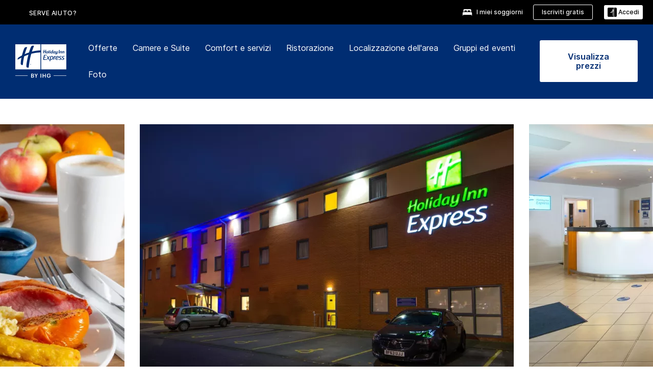

--- FILE ---
content_type: text/css
request_url: https://www.ihg.com/etc/clientlibs/static/uhf/brands/holidayinnexpress/it/it/uhf.min.2026011402.css
body_size: 22637
content:
body{margin:0}
article,aside,details,figcaption,figure,footer,header,hgroup,main,menu,nav,section,summary{display:block}
.uhf_headerFooter{font-family:sans-serif;-webkit-text-size-adjust:100%;-ms-text-size-adjust:100%;font-size:10px;-webkit-tap-highlight-color:transparent;font-family:"Helvetica Neue",Helvetica,Arial,sans-serif;font-size:14px;line-height:1.42857143;color:#333;background-color:#fff}
.uhf_headerFooter [hidden],.uhf_headerFooter template{display:none}
.uhf_headerFooter a{background-color:transparent}
.uhf_headerFooter b,.uhf_headerFooter strong{font-weight:bold}
.uhf_headerFooter small{font-size:80%}
.uhf_headerFooter sub,.uhf_headerFooter sup{position:relative;font-size:75%;line-height:0;vertical-align:baseline}
.uhf_headerFooter sup{top:-.5em}
.uhf_headerFooter img{border:0}
.uhf_headerFooter svg:not(:root){overflow:hidden}
.uhf_headerFooter hr{height:0;-webkit-box-sizing:content-box;-moz-box-sizing:content-box;box-sizing:content-box}
.uhf_headerFooter button,.uhf_headerFooter input,.uhf_headerFooter optgroup,.uhf_headerFooter select,.uhf_headerFooter textarea{margin:0;font:inherit;color:inherit}
.uhf_headerFooter button{overflow:visible}
.uhf_headerFooter button,.uhf_headerFooter select{text-transform:none}
.uhf_headerFooter button,.uhf_headerFooter html input[type="button"],.uhf_headerFooter input[type="reset"],.uhf_headerFooter input[type="submit"]{-webkit-appearance:button;cursor:pointer}
.uhf_headerFooter input{line-height:normal}
.uhf_headerFooter *{-webkit-box-sizing:border-box;-moz-box-sizing:border-box;box-sizing:border-box}
.uhf_headerFooter *:before,.uhf_headerFooter *:after{-webkit-box-sizing:border-box;-moz-box-sizing:border-box;box-sizing:border-box}
.uhf_headerFooter input,.uhf_headerFooter button,.uhf_headerFooter select,.uhf_headerFooter textarea{font-family:inherit;font-size:inherit;line-height:inherit}
.uhf_headerFooter a{color:#337ab7;text-decoration:none}
.uhf_headerFooter a:hover,.uhf_headerFooter a:focus{color:#23527c;text-decoration:underline}
.uhf_headerFooter img{vertical-align:middle}
.uhf_headerFooter hr{margin-top:20px;margin-bottom:20px;border:0;border-top:1px solid #eee}
.uhf_headerFooter h1,.uhf_headerFooter h2,.uhf_headerFooter h3,.uhf_headerFooter h4,.uhf_headerFooter h5,.uhf_headerFooter h6,.uhf_headerFooter .h1,.uhf_headerFooter .h2,.uhf_headerFooter .h3,.uhf_headerFooter .h4,.uhf_headerFooter .h5,.uhf_headerFooter .h6{font-family:inherit;font-weight:500;line-height:1.1;color:inherit}
.uhf_headerFooter h1,.uhf_headerFooter .h1,.uhf_headerFooter h2,.uhf_headerFooter .h2,.uhf_headerFooter h3,.uhf_headerFooter .h3{margin-top:20px;margin-bottom:10px}
.uhf_headerFooter h1 small,.uhf_headerFooter .h1 small,.uhf_headerFooter h2 small,.uhf_headerFooter .h2 small,.uhf_headerFooter h3 small,.uhf_headerFooter .h3 small,.uhf_headerFooter h1 .small,.uhf_headerFooter .h1 .small,.uhf_headerFooter h2 .small,.uhf_headerFooter .h2 .small,.uhf_headerFooter h3 .small,.uhf_headerFooter .h3 .small{font-size:65%}
.uhf_headerFooter h4,.uhf_headerFooter .h4,.uhf_headerFooter h5,.uhf_headerFooter .h5,.uhf_headerFooter h6,.uhf_headerFooter .h6{margin-top:10px;margin-bottom:10px}
.uhf_headerFooter h4 small,.uhf_headerFooter .h4 small,.uhf_headerFooter h5 small,.uhf_headerFooter .h5 small,.uhf_headerFooter h6 small,.uhf_headerFooter .h6 small,.uhf_headerFooter h4 .small,.uhf_headerFooter .h4 .small,.uhf_headerFooter h5 .small,.uhf_headerFooter .h5 .small,.uhf_headerFooter h6 .small,.uhf_headerFooter .h6 .small{font-size:75%}
.uhf_headerFooter h3,.uhf_headerFooter .h3{font-size:24px}
.uhf_headerFooter h5,.uhf_headerFooter .h5{font-size:14px}
.uhf_headerFooter p{margin:0 0 10px}
.uhf_headerFooter small,.uhf_headerFooter .small{font-size:85%}
.uhf_headerFooter mark,.uhf_headerFooter .mark{padding:.2em;background-color:#fcf8e3}
.uhf_headerFooter .text-muted{color:#777}
.uhf_headerFooter .text-primary{color:#337ab7}
.uhf_headerFooter a.text-primary:hover{color:#286090}
.uhf_headerFooter ul,.uhf_headerFooter ol{margin-top:0;margin-bottom:10px}
.uhf_headerFooter ul ul,.uhf_headerFooter ol ul,.uhf_headerFooter ul ol,.uhf_headerFooter ol ol{margin-bottom:0}
.uhf_headerFooter .list-unstyled{padding-left:0;list-style:none}
.uhf_headerFooter .list-inline{padding-left:0;margin-left:-5px;list-style:none}
.uhf_headerFooter .list-inline>li{display:inline-block;padding-right:5px;padding-left:5px}
.uhf_headerFooter .container{padding-right:15px;padding-left:15px;margin-right:auto;margin-left:auto}
@media(min-width:768px){.uhf_headerFooter .container{width:750px}
}
@media(min-width:992px){.uhf_headerFooter .container{width:970px}
}
@media(min-width:1200px){.uhf_headerFooter .container{width:1170px}
}
.uhf_headerFooter .row{margin-right:-15px;margin-left:-15px;display:inherit}
.uhf_headerFooter .col-xs-1,.uhf_headerFooter .col-sm-1,.uhf_headerFooter .col-md-1,.uhf_headerFooter .col-lg-1,.uhf_headerFooter .col-xs-2,.uhf_headerFooter .col-sm-2,.uhf_headerFooter .col-md-2,.uhf_headerFooter .col-lg-2,.uhf_headerFooter .col-xs-3,.uhf_headerFooter .col-sm-3,.uhf_headerFooter .col-md-3,.uhf_headerFooter .col-lg-3,.uhf_headerFooter .col-xs-4,.uhf_headerFooter .col-sm-4,.uhf_headerFooter .col-md-4,.uhf_headerFooter .col-lg-4,.uhf_headerFooter .col-xs-5,.uhf_headerFooter .col-sm-5,.uhf_headerFooter .col-md-5,.uhf_headerFooter .col-lg-5,.uhf_headerFooter .col-xs-6,.uhf_headerFooter .col-sm-6,.uhf_headerFooter .col-md-6,.uhf_headerFooter .col-lg-6,.uhf_headerFooter .col-xs-7,.uhf_headerFooter .col-sm-7,.uhf_headerFooter .col-md-7,.uhf_headerFooter .col-lg-7,.uhf_headerFooter .col-xs-8,.uhf_headerFooter .col-sm-8,.uhf_headerFooter .col-md-8,.uhf_headerFooter .col-lg-8,.uhf_headerFooter .col-xs-9,.uhf_headerFooter .col-sm-9,.uhf_headerFooter .col-md-9,.uhf_headerFooter .col-lg-9,.uhf_headerFooter .col-xs-10,.uhf_headerFooter .col-sm-10,.uhf_headerFooter .col-md-10,.uhf_headerFooter .col-lg-10,.uhf_headerFooter .col-xs-11,.uhf_headerFooter .col-sm-11,.uhf_headerFooter .col-md-11,.uhf_headerFooter .col-lg-11,.uhf_headerFooter .col-xs-12,.uhf_headerFooter .col-sm-12,.uhf_headerFooter .col-md-12,.uhf_headerFooter .col-lg-12{position:relative;min-height:1px;padding-right:15px;padding-left:15px}
.uhf_headerFooter .col-xs-1,.uhf_headerFooter .col-xs-2,.uhf_headerFooter .col-xs-3,.uhf_headerFooter .col-xs-4,.uhf_headerFooter .col-xs-5,.uhf_headerFooter .col-xs-6,.uhf_headerFooter .col-xs-7,.uhf_headerFooter .col-xs-8,.uhf_headerFooter .col-xs-9,.uhf_headerFooter .col-xs-10,.uhf_headerFooter .col-xs-11,.uhf_headerFooter .col-xs-12{float:left}
.uhf_headerFooter .col-xs-12{width:100%}
.uhf_headerFooter .col-xs-offset-7{margin-left:58.33333333%}
.uhf_headerFooter .col-xs-offset-6{margin-left:50%}
.uhf_headerFooter .col-xs-offset-5{margin-left:41.66666667%}
.uhf_headerFooter .col-xs-offset-4{margin-left:33.33333333%}
.uhf_headerFooter .col-xs-offset-3{margin-left:25%}
.uhf_headerFooter .col-xs-offset-2{margin-left:16.66666667%}
.uhf_headerFooter .col-xs-offset-1{margin-left:8.33333333%}
@media(min-width:768px){.uhf_headerFooter .col-sm-1,.uhf_headerFooter .col-sm-2,.uhf_headerFooter .col-sm-3,.uhf_headerFooter .col-sm-4,.uhf_headerFooter .col-sm-5,.uhf_headerFooter .col-sm-6,.uhf_headerFooter .col-sm-7,.uhf_headerFooter .col-sm-8,.uhf_headerFooter .col-sm-9,.uhf_headerFooter .col-sm-10,.uhf_headerFooter .col-sm-11,.uhf_headerFooter .col-sm-12{float:left}
.uhf_headerFooter .col-sm-12{width:110%}
.uhf_headerFooter .col-sm-11{width:91.66666667%}
.uhf_headerFooter .col-sm-10{width:83.33333333%}
.uhf_headerFooter .col-sm-9{width:75%}
.uhf_headerFooter .col-sm-8{width:66.66666667%}
.uhf_headerFooter .col-sm-7{width:58.33333333%}
.uhf_headerFooter .col-sm-6{width:50%}
.uhf_headerFooter .col-sm-5{width:41.66666667%}
.uhf_headerFooter .col-sm-4{width:33.33333333%}
.uhf_headerFooter .col-sm-3{width:25%}
.uhf_headerFooter .col-sm-2{width:16.66666667%}
.uhf_headerFooter .col-sm-1{width:8.33333333%}
.uhf_headerFooter .col-sm-pull-12{right:100%}
.uhf_headerFooter .col-sm-pull-11{right:91.66666667%}
.uhf_headerFooter .col-sm-pull-10{right:83.33333333%}
.uhf_headerFooter .col-sm-pull-9{right:75%}
.uhf_headerFooter .col-sm-pull-8{right:66.66666667%}
.uhf_headerFooter .col-sm-pull-7{right:58.33333333%}
.uhf_headerFooter .col-sm-pull-6{right:50%}
.uhf_headerFooter .col-sm-pull-5{right:41.66666667%}
.uhf_headerFooter .col-sm-pull-4{right:33.33333333%}
.uhf_headerFooter .col-sm-pull-3{right:25%}
.uhf_headerFooter .col-sm-pull-2{right:16.66666667%}
.uhf_headerFooter .col-sm-pull-1{right:8.33333333%}
.uhf_headerFooter .col-sm-pull-0{right:auto}
.uhf_headerFooter .col-sm-push-12{left:100%}
.uhf_headerFooter .col-sm-push-11{left:91.66666667%}
.uhf_headerFooter .col-sm-push-10{left:83.33333333%}
.uhf_headerFooter .col-sm-push-9{left:75%}
.uhf_headerFooter .col-sm-push-8{left:66.66666667%}
.uhf_headerFooter .col-sm-push-7{left:58.33333333%}
.uhf_headerFooter .col-sm-push-6{left:50%}
.uhf_headerFooter .col-sm-push-5{left:41.66666667%}
.uhf_headerFooter .col-sm-push-4{left:33.33333333%}
.uhf_headerFooter .col-sm-push-3{left:25%}
.uhf_headerFooter .col-sm-push-2{left:16.66666667%}
.uhf_headerFooter .col-sm-push-1{left:8.33333333%}
.uhf_headerFooter .col-sm-push-0{left:auto}
.uhf_headerFooter .col-sm-offset-12{margin-left:100%}
.uhf_headerFooter .col-sm-offset-11{margin-left:91.66666667%}
.uhf_headerFooter .col-sm-offset-10{margin-left:83.33333333%}
.uhf_headerFooter .col-sm-offset-9{margin-left:75%}
.uhf_headerFooter .col-sm-offset-8{margin-left:66.66666667%}
.uhf_headerFooter .col-sm-offset-7{margin-left:58.33333333%}
.uhf_headerFooter .col-sm-offset-6{margin-left:50%}
.uhf_headerFooter .col-sm-offset-5{margin-left:41.66666667%}
.uhf_headerFooter .col-sm-offset-4{margin-left:33.33333333%}
.uhf_headerFooter .col-sm-offset-3{margin-left:25%}
.uhf_headerFooter .col-sm-offset-2{margin-left:16.66666667%}
.uhf_headerFooter .col-sm-offset-1{margin-left:8.33333333%}
.uhf_headerFooter .col-sm-offset-0{margin-left:0}
}
@media(min-width:992px){.uhf_headerFooter .col-md-1,.uhf_headerFooter .col-md-2,.uhf_headerFooter .col-md-3,.uhf_headerFooter .col-md-4,.uhf_headerFooter .col-md-5,.uhf_headerFooter .col-md-6,.uhf_headerFooter .col-md-7,.uhf_headerFooter .col-md-8,.uhf_headerFooter .col-md-9,.uhf_headerFooter .col-md-10,.uhf_headerFooter .col-md-11,.uhf_headerFooter .col-md-12{float:left}
.uhf_headerFooter .col-md-12{width:100%}
.uhf_headerFooter .col-md-11{width:91.66666667%}
.uhf_headerFooter .col-md-10{width:83.33333333%}
.uhf_headerFooter .col-md-9{width:75%}
.uhf_headerFooter .col-md-8{width:66.66666667%}
.uhf_headerFooter .col-md-7{width:58.33333333%}
.uhf_headerFooter .col-md-6{width:50%}
.uhf_headerFooter .col-md-5{width:41.66666667%}
.uhf_headerFooter .col-md-4{width:33.33333333%}
.uhf_headerFooter .col-md-3{width:25%}
.uhf_headerFooter .col-md-2{width:16.66666667%}
.uhf_headerFooter .col-md-1{width:8.33333333%}
.uhf_headerFooter .col-md-pull-12{right:100%}
.uhf_headerFooter .col-md-pull-11{right:91.66666667%}
.uhf_headerFooter .col-md-pull-10{right:83.33333333%}
.uhf_headerFooter .col-md-pull-9{right:75%}
.uhf_headerFooter .col-md-pull-8{right:66.66666667%}
.uhf_headerFooter .col-md-pull-7{right:58.33333333%}
.uhf_headerFooter .col-md-pull-6{right:50%}
.uhf_headerFooter .col-md-pull-5{right:41.66666667%}
.uhf_headerFooter .col-md-pull-4{right:33.33333333%}
.uhf_headerFooter .col-md-pull-3{right:25%}
.uhf_headerFooter .col-md-pull-2{right:16.66666667%}
.uhf_headerFooter .col-md-pull-1{right:8.33333333%}
.uhf_headerFooter .col-md-pull-0{right:auto}
.uhf_headerFooter .col-md-push-12{left:100%}
.uhf_headerFooter .col-md-push-11{left:91.66666667%}
.uhf_headerFooter .col-md-push-10{left:83.33333333%}
.uhf_headerFooter .col-md-push-9{left:75%}
.uhf_headerFooter .col-md-push-8{left:66.66666667%}
.uhf_headerFooter .col-md-push-7{left:58.33333333%}
.uhf_headerFooter .col-md-push-6{left:50%}
.uhf_headerFooter .col-md-push-5{left:41.66666667%}
.uhf_headerFooter .col-md-push-4{left:33.33333333%}
.uhf_headerFooter .col-md-push-3{left:25%}
.uhf_headerFooter .col-md-push-2{left:16.66666667%}
.uhf_headerFooter .col-md-push-1{left:8.33333333%}
.uhf_headerFooter .col-md-push-0{left:auto}
.uhf_headerFooter .col-md-offset-12{margin-left:100%}
.uhf_headerFooter .col-md-offset-11{margin-left:91.66666667%}
.uhf_headerFooter .col-md-offset-10{margin-left:83.33333333%}
.uhf_headerFooter .col-md-offset-9{margin-left:75%}
.uhf_headerFooter .col-md-offset-8{margin-left:66.66666667%}
.uhf_headerFooter .col-md-offset-7{margin-left:58.33333333%}
.uhf_headerFooter .col-md-offset-6{margin-left:50%}
.uhf_headerFooter .col-md-offset-5{margin-left:41.66666667%}
.uhf_headerFooter .col-md-offset-4{margin-left:33.33333333%}
.uhf_headerFooter .col-md-offset-3{margin-left:25%}
.uhf_headerFooter .col-md-offset-2{margin-left:16.66666667%}
.uhf_headerFooter .col-md-offset-1{margin-left:8.33333333%}
.uhf_headerFooter .col-md-offset-0{margin-left:0}
}
.uhf_headerFooter table{background-color:transparent}
.uhf_headerFooter caption{padding-top:8px;padding-bottom:8px;color:#777;text-align:left}
.uhf_headerFooter label{display:inline-block;max-width:100%;margin-bottom:5px;font-weight:bold}
.uhf_headerFooter input[type="search"]{-webkit-appearance:none}
.uhf_headerFooter .btn{display:inline-block;padding:6px 12px;margin-bottom:0;font-size:14px;font-weight:normal;line-height:1.42857143;text-align:center;white-space:nowrap;vertical-align:middle;-ms-touch-action:manipulation;touch-action:manipulation;cursor:pointer;-webkit-user-select:none;-moz-user-select:none;-ms-user-select:none;user-select:none;background-image:none;border:1px solid transparent;border-radius:4px}
.uhf_headerFooter .btn-default{color:#333;background-color:#fff;border-color:#ccc}
.uhf_headerFooter .btn-primary{color:#fff;background-color:#337ab7;border-color:#2e6da4}
.uhf_headerFooter .modal{position:fixed;top:0;right:0;bottom:0;left:0;z-index:1040;display:none;overflow:hidden;-webkit-overflow-scrolling:touch;outline:0}
.uhf_headerFooter .modal-dialog{position:relative;width:auto;margin:10px}
.uhf_headerFooter .modal-content{position:relative;background-color:#fff;-webkit-background-clip:padding-box;background-clip:padding-box;border:1px solid #999;border:1px solid rgba(0,0,0,0.2);border-radius:6px;outline:0;-webkit-box-shadow:0 3px 9px rgba(0,0,0,0.5);box-shadow:0 3px 9px rgba(0,0,0,0.5)}
.uhf_headerFooter .modal-body{position:relative;padding:15px}
.uhf_headerFooter .modal-footer{padding:15px;text-align:right;border-top:1px solid #e5e5e5}
.uhf_headerFooter .modal-footer .btn+.btn{margin-bottom:0;margin-left:5px}
@media(min-width:768px){.uhf_headerFooter .modal-dialog{width:600px;margin:30px auto}
.uhf_headerFooter .modal-content{-webkit-box-shadow:0 5px 15px rgba(0,0,0,0.5);box-shadow:0 5px 15px rgba(0,0,0,0.5)}
.uhf_headerFooter .modal-sm{width:300px}
}
.uhf_headerFooter .clearfix:before,.uhf_headerFooter .clearfix:after,.uhf_headerFooter .dl-horizontal dd:before,.uhf_headerFooter .dl-horizontal dd:after,.uhf_headerFooter .container:before,.uhf_headerFooter .container:after,.uhf_headerFooter .container-fluid:before,.uhf_headerFooter .container-fluid:after,.uhf_headerFooter .row:before,.uhf_headerFooter .row:after,.uhf_headerFooter .form-horizontal .form-group:before,.uhf_headerFooter .form-horizontal .form-group:after,.uhf_headerFooter .btn-toolbar:before,.uhf_headerFooter .btn-toolbar:after,.uhf_headerFooter .btn-group-vertical>.btn-group:before,.uhf_headerFooter .btn-group-vertical>.btn-group:after,.uhf_headerFooter .nav:before,.uhf_headerFooter .nav:after,.uhf_headerFooter .navbar:before,.uhf_headerFooter .navbar:after,.uhf_headerFooter .navbar-header:before,.uhf_headerFooter .navbar-header:after,.uhf_headerFooter .navbar-collapse:before,.uhf_headerFooter .navbar-collapse:after,.uhf_headerFooter .pager:before,.uhf_headerFooter .pager:after,.uhf_headerFooter .panel-body:before,.uhf_headerFooter .panel-body:after,.uhf_headerFooter .modal-footer:before,.uhf_headerFooter .modal-footer:after{display:table;content:" "}
.uhf_headerFooter .clearfix:after,.uhf_headerFooter .dl-horizontal dd:after,.uhf_headerFooter .container:after,.uhf_headerFooter .container-fluid:after,.uhf_headerFooter .row:after,.uhf_headerFooter .form-horizontal .form-group:after,.uhf_headerFooter .btn-toolbar:after,.uhf_headerFooter .btn-group-vertical>.btn-group:after,.uhf_headerFooter .nav:after,.uhf_headerFooter .navbar:after,.uhf_headerFooter .navbar-header:after,.uhf_headerFooter .navbar-collapse:after,.uhf_headerFooter .pager:after,.uhf_headerFooter .panel-body:after,.uhf_headerFooter .modal-footer:after{clear:both}
.uhf_headerFooter .show{display:inline !important}
.uhf_headerFooter .visible-xs,.uhf_headerFooter .visible-sm,.uhf_headerFooter .visible-md,.uhf_headerFooter .visible-lg{display:none !important}
.uhf_headerFooter .visible-xs-block,.uhf_headerFooter .visible-xs-inline,.uhf_headerFooter .visible-xs-inline-block,.uhf_headerFooter .visible-sm-block,.uhf_headerFooter .visible-sm-inline,.uhf_headerFooter .visible-sm-inline-block,.uhf_headerFooter .visible-md-block,.uhf_headerFooter .visible-md-inline,.uhf_headerFooter .visible-md-inline-block,.uhf_headerFooter .visible-lg-block,.uhf_headerFooter .visible-lg-inline,.uhf_headerFooter .visible-lg-inline-block{display:none !important}
@media(min-width:1200px){.uhf_headerFooter .visible-lg{display:block !important}
.uhf_headerFooter table.visible-lg{display:table}
.uhf_headerFooter tr.visible-lg{display:table-row !important}
.uhf_headerFooter th.visible-lg,.uhf_headerFooter td.visible-lg{display:table-cell !important}
}
@media(min-width:1200px){.uhf_headerFooter .hidden-lg{display:none !important}
}
@media print{.uhf_headerFooter .hidden-print{display:none !important}
}
.uhf_headerFooter .btn-default,.uhf_headerFooter .btn-primary,.uhf_headerFooter .btn-success,.uhf_headerFooter .btn-info,.uhf_headerFooter .btn-warning,.uhf_headerFooter .btn-danger{text-shadow:0 -1px 0 rgba(0,0,0,0.2);-webkit-box-shadow:inset 0 1px 0 rgba(255,255,255,0.15),0 1px 1px rgba(0,0,0,0.075);box-shadow:inset 0 1px 0 rgba(255,255,255,0.15),0 1px 1px rgba(0,0,0,0.075)}
.uhf_headerFooter .btn-default:active,.uhf_headerFooter .btn-primary:active,.uhf_headerFooter .btn-success:active,.uhf_headerFooter .btn-info:active,.uhf_headerFooter .btn-warning:active,.uhf_headerFooter .btn-danger:active,.uhf_headerFooter .btn-default.active,.uhf_headerFooter .btn-primary.active,.uhf_headerFooter .btn-success.active,.uhf_headerFooter .btn-info.active,.uhf_headerFooter .btn-warning.active,.uhf_headerFooter .btn-danger.active{-webkit-box-shadow:inset 0 3px 5px rgba(0,0,0,0.125);box-shadow:inset 0 3px 5px rgba(0,0,0,0.125)}
.uhf_headerFooter .btn-default{text-shadow:0 1px 0 #fff;background-image:-webkit-linear-gradient(top,#fff 0,#e0e0e0 100%);background-image:-o-linear-gradient(top,#fff 0,#e0e0e0 100%);background-image:-webkit-gradient(linear,left top,left bottom,from(#fff),to(#e0e0e0));background-image:linear-gradient(to bottom,#fff 0,#e0e0e0 100%);filter:progid:DXImageTransform.Microsoft.gradient(startColorstr='#ffffffff',endColorstr='#ffe0e0e0',GradientType=0);filter:progid:DXImageTransform.Microsoft.gradient(enabled=false);background-repeat:repeat-x;border-color:#dbdbdb;border-color:#ccc}
.uhf_headerFooter .btn-primary{background-image:-webkit-linear-gradient(top,#337ab7 0,#265a88 100%);background-image:-o-linear-gradient(top,#337ab7 0,#265a88 100%);background-image:-webkit-gradient(linear,left top,left bottom,from(#337ab7),to(#265a88));background-image:linear-gradient(to bottom,#337ab7 0,#265a88 100%);filter:progid:DXImageTransform.Microsoft.gradient(startColorstr='#ff337ab7',endColorstr='#ff265a88',GradientType=0);filter:progid:DXImageTransform.Microsoft.gradient(enabled=false);background-repeat:repeat-x;border-color:#245580}
.uhf_headerFooter .popover{position:absolute;top:0;left:0;z-index:1060;display:none;max-width:276px;padding:1px;font-family:"Helvetica Neue",Helvetica,Arial,sans-serif;font-size:14px;font-weight:normal;line-height:1.42857143;text-align:left;white-space:normal;background-color:#fff;-webkit-background-clip:padding-box;background-clip:padding-box;border:1px solid #ccc;border:1px solid rgba(0,0,0,0.2);border-radius:6px;-webkit-box-shadow:0 5px 10px rgba(0,0,0,0.2);box-shadow:0 5px 10px rgba(0,0,0,0.2)}
.uhf_headerFooter .popover.top{margin-top:-10px}
.uhf_headerFooter .popover.right{margin-left:10px}
.uhf_headerFooter .popover.bottom{margin-top:10px}
.uhf_headerFooter .popover.left{margin-left:-10px}
.uhf_headerFooter .popover-title{padding:8px 14px;margin:0;font-size:14px;background-color:#f7f7f7;border-bottom:1px solid #ebebeb;border-radius:5px 5px 0 0}
.uhf_headerFooter .popover-content{padding:9px 14px}
.uhf_headerFooter .popover>.arrow,.uhf_headerFooter .popover>.arrow:after{position:absolute;display:block;width:0;height:0;border-color:transparent;border-style:solid}
.uhf_headerFooter .popover>.arrow{border-width:11px}
.uhf_headerFooter .popover>.arrow:after{content:"";border-width:10px}
.uhf_headerFooter .popover.top>.arrow{bottom:-11px;left:50%;margin-left:-11px;border-top-color:#999;border-top-color:rgba(0,0,0,0.25);border-bottom-width:0}
.uhf_headerFooter .popover.top>.arrow:after{bottom:1px;margin-left:-10px;content:" ";border-top-color:#fff;border-bottom-width:0}
.uhf_headerFooter .popover.right>.arrow{top:50%;left:-11px;margin-top:-11px;border-right-color:#999;border-right-color:rgba(0,0,0,0.25);border-left-width:0}
.uhf_headerFooter .popover.right>.arrow:after{bottom:-10px;left:1px;content:" ";border-right-color:#fff;border-left-width:0}
.uhf_headerFooter .popover.bottom>.arrow{top:-11px;left:50%;margin-left:-11px;border-top-width:0;border-bottom-color:#999;border-bottom-color:rgba(0,0,0,0.25)}
.uhf_headerFooter .popover.bottom>.arrow:after{top:1px;margin-left:-10px;content:" ";border-top-width:0;border-bottom-color:#fff}
.uhf_headerFooter .popover.left>.arrow{top:50%;right:-11px;margin-top:-11px;border-right-width:0;border-left-color:#999;border-left-color:rgba(0,0,0,0.25)}
.uhf_headerFooter .popover.left>.arrow:after{right:1px;bottom:-10px;content:" ";border-right-width:0;border-left-color:#fff}
.uhf_headerFooter .popover{text-align:left}
.uhf_headerFooter .popover>.arrow{direction:ltr}
.uhf_headerFooter .ajaxDefaultError-Container .popover .errorMsg a,.uhf_headerFooter .ajaxDefaultError-Container .popover .errorMsg span{color:#c13a02;display:inline}
#uhf_headerWrapper .popover-content{padding:.71429em}
#uhf_headerWrapper .popover-content label{color:#333;font-size:1.07143em;line-height:1.07143em;text-transform:capitalize}
.uhf_headerFooter .fade{opacity:0;-webkit-transition:opacity .15s linear;-o-transition:opacity .15s linear;transition:opacity .15s linear}
.uhf_headerFooter .fade.in{opacity:1}
.uhf_headerFooter .modal.fade .modal-dialog{-webkit-transition:-webkit-transform .3s ease-out;-o-transition:-o-transform .3s ease-out;transition:transform .3s ease-out;-webkit-transform:translate(0,-25%);-ms-transform:translate(0,-25%);-o-transform:translate(0,-25%);transform:translate(0,-25%)}
.uhf_headerFooter .modal-backdrop.fade{filter:alpha(opacity=0);opacity:0}
body{overflow-x:hidden}
@font-face{font-family:'Proxima Nova';src:url("/etc.clientlibs/ihg-kernel/clientlibs/clientlib-_global/resources/fonts/proximanova-regular-webfont.eot");src:url("/etc.clientlibs/ihg-kernel/clientlibs/clientlib-_global/resources/fonts/proximanova-regular-webfont.eot?#iefix") format("embedded-opentype"),url("/etc.clientlibs/ihg-kernel/clientlibs/clientlib-_global/resources/fonts/proximanova-regular-webfont.woff") format("woff"),url("/etc.clientlibs/ihg-kernel/clientlibs/clientlib-_global/resources/fonts/proximanova-regular-webfont.ttf") format("truetype"),url("/etc.clientlibs/ihg-kernel/clientlibs/clientlib-_global/resources/fonts/proximanova-regular-webfont.svg#proxima_nova_rgregular") format("svg");font-weight:normal;font-style:normal}
@font-face{font-family:'Proxima Nova';src:url("/etc.clientlibs/ihg-kernel/clientlibs/clientlib-_global/resources/fonts/proximanova-semiboldit-webfont.eot");src:url("/etc.clientlibs/ihg-kernel/clientlibs/clientlib-_global/resources/fonts/proximanova-semiboldit-webfont.eot?#iefix") format("embedded-opentype"),url("/etc.clientlibs/ihg-kernel/clientlibs/clientlib-_global/resources/fonts/proximanova-semiboldit-webfont.woff") format("woff"),url("/etc.clientlibs/ihg-kernel/clientlibs/clientlib-_global/resources/fonts/proximanova-semiboldit-webfont.ttf") format("truetype"),url("/etc.clientlibs/ihg-kernel/clientlibs/clientlib-_global/resources/fonts/proximanova-semiboldit-webfont.svg#proxima_novasemibold_italic") format("svg");font-weight:600;font-style:italic}
@font-face{font-family:'Proxima Nova';src:url("/etc.clientlibs/ihg-kernel/clientlibs/clientlib-_global/resources/fonts/proximanova-regularit-webfont.eot");src:url("/etc.clientlibs/ihg-kernel/clientlibs/clientlib-_global/resources/fonts/proximanova-regularit-webfont.eot?#iefix") format("embedded-opentype"),url("/etc.clientlibs/ihg-kernel/clientlibs/clientlib-_global/resources/fonts/proximanova-regularit-webfont.woff") format("woff"),url("/etc.clientlibs/ihg-kernel/clientlibs/clientlib-_global/resources/fonts/proximanova-regularit-webfont.ttf") format("truetype"),url("/etc.clientlibs/ihg-kernel/clientlibs/clientlib-_global/resources/fonts/proximanova-regularit-webfont.svg#proxima_novaregular_italic") format("svg");font-weight:normal;font-style:italic}
@font-face{font-family:'Proxima Nova';src:url("/etc.clientlibs/ihg-kernel/clientlibs/clientlib-_global/resources/fonts/proximanova-semibold-webfont.eot");src:url("/etc.clientlibs/ihg-kernel/clientlibs/clientlib-_global/resources/fonts/proximanova-semibold-webfont.eot?#iefix") format("embedded-opentype"),url("/etc.clientlibs/ihg-kernel/clientlibs/clientlib-_global/resources/fonts/proximanova-semibold-webfont.woff") format("woff"),url("/etc.clientlibs/ihg-kernel/clientlibs/clientlib-_global/resources/fonts/proximanova-semibold-webfont.ttf") format("truetype"),url("/etc.clientlibs/ihg-kernel/clientlibs/clientlib-_global/resources/fonts/proximanova-semibold-webfont.svg#proxima_novasemibold") format("svg");font-weight:600;font-style:normal}
@font-face{font-family:'Proxima Nova';src:url("/etc.clientlibs/ihg-kernel/clientlibs/clientlib-_global/resources/fonts/proximanova-extrabld-webfont.eot");src:url("/etc.clientlibs/ihg-kernel/clientlibs/clientlib-_global/resources/fonts/proximanova-extrabld-webfont.eot?#iefix") format("embedded-opentype"),url("/etc.clientlibs/ihg-kernel/clientlibs/clientlib-_global/resources/fonts/proximanova-extrabld-webfont.woff") format("woff"),url("/etc.clientlibs/ihg-kernel/clientlibs/clientlib-_global/resources/fonts/proximanova-extrabld-webfont.ttf") format("truetype"),url("/etc.clientlibs/ihg-kernel/clientlibs/clientlib-_global/resources/fonts/proximanova-extrabld-webfont.svg#proxima_novaextrabold") format("svg");font-weight:800;font-style:normal}
@font-face{font-family:'Proxima Nova';src:url("/etc.clientlibs/ihg-kernel/clientlibs/clientlib-_global/resources/fonts/proximanova-extrabldit-webfont.eot");src:url("/etc.clientlibs/ihg-kernel/clientlibs/clientlib-_global/resources/fonts/proximanova-extrabldit-webfont.eot?#iefix") format("embedded-opentype"),url("/etc.clientlibs/ihg-kernel/clientlibs/clientlib-_global/resources/fonts/proximanova-extrabldit-webfont.woff") format("woff"),url("/etc.clientlibs/ihg-kernel/clientlibs/clientlib-_global/resources/fonts/proximanova-extrabldit-webfont.ttf") format("truetype"),url("/etc.clientlibs/ihg-kernel/clientlibs/clientlib-_global/resources/fonts/proximanova-extrabldit-webfont.svg#proxima_novaextrabold_italic") format("svg");font-weight:800;font-style:italic}
@font-face{font-family:'Graphik-Medium';src:url('/etc/clientlibs/static/ihg/common/global/fonts/ihg-com/Graphik-Medium-Web.eot');src:url('/etc/clientlibs/static/ihg/common/global/fonts/ihg-com/Graphik-Medium-Web.eot?#iefix') format('embedded-opentype'),url('/etc/clientlibs/static/ihg/common/global/fonts/ihg-com/Graphik-Medium-Web.woff2') format('woff2'),url('/etc/clientlibs/static/ihg/common/global/fonts/ihg-com/Graphik-Medium-Web.woff') format('woff'),url('/etc/clientlibs/static/ihg/common/global/fonts/ihg-com/Graphik-Medium.otf') format("opentype");font-weight:500;font-style:normal;font-stretch:normal}
@font-face{font-family:'Graphik-Regular';src:url('/etc/clientlibs/static/ihg/common/global/fonts/ihg-com/Graphik-Regular-Web.eot');src:url('/etc/clientlibs/static/ihg/common/global/fonts/ihg-com/Graphik-Regular-Web.eot?#iefix') format('embedded-opentype'),url('/etc/clientlibs/static/ihg/common/global/fonts/ihg-com/Graphik-Regular-Web.woff2') format('woff2'),url('/etc/clientlibs/static/ihg/common/global/fonts/ihg-com/Graphik-Regular-Web.woff') format('woff'),url('/etc/clientlibs/static/ihg/common/global/fonts/ihg-com/Graphik-Regular.otf') format("opentype");font-weight:400;font-style:normal;font-stretch:normal}
@font-face{font-family:'Graphik-Semibold';src:url('/etc/clientlibs/static/ihg/common/global/fonts/ihg-com/Graphik-Semibold-Web.eot');src:url('/etc/clientlibs/static/ihg/common/global/fonts/ihg-com/Graphik-Semibold-Web.eot?#iefix') format('embedded-opentype'),url('/etc/clientlibs/static/ihg/common/global/fonts/ihg-com/Graphik-Semibold-Web.woff2') format('woff2'),url('/etc/clientlibs/static/ihg/common/global/fonts/ihg-com/Graphik-Semibold-Web.woff') format('woff'),url('/etc/clientlibs/static/ihg/common/global/fonts/ihg-com/Graphik-Semibold.otf') format("opentype");font-weight:400;font-style:normal;font-stretch:normal}
@font-face{font-family:'Graphik-Light';src:url('/etc/clientlibs/static/ihg/common/global/fonts/ihg-com/Graphik-Regular-Web.eot');src:url('/etc/clientlibs/static/ihg/common/global/fonts/ihg-com/Graphik-Regular-Web.eot?#iefix') format('embedded-opentype'),url('/etc/clientlibs/static/ihg/common/global/fonts/ihg-com/Graphik-Light.woff2') format('woff2'),url('/etc/clientlibs/static/ihg/common/global/fonts/ihg-com/Graphik-Light.woff') format('woff'),url('/etc/clientlibs/static/ihg/common/global/fonts/graphik/Graphik-Light.otf') format("opentype");font-weight:300;font-style:normal;font-stretch:normal}
@font-face{font-family:'CanelaText';src:url('/etc.clientlibs/ihg-kernel/clientlibs/clientlib-_global/resources/fonts/CanelaText-Light.woff')}
@font-face{font-family:'Canela';src:url('/etc.clientlibs/ihg-kernel/clientlibs/clientlib-_global/resources/fonts/Canela-Light.woff')}
@font-face{font-family:'Canela';font-weight:bold;src:url('/etc.clientlibs/ihg-kernel/clientlibs/clientlib-_global/resources/fonts/Canela-Light.woff')}
@font-face{font-family:'EngraversGothic';src:url('/etc.clientlibs/ihg-kernel/clientlibs/clientlib-_global/resources/fonts/EngraversGothicFS-Ext.woff')}
@font-face{font-family:'Inter';src:url('/etc/clientlibs/static/ihg/common/global/fonts/ihg-com/Inter-Regular.woff2') format('woff2');font-weight:400;font-style:normal}
@font-face{font-family:'Inter';src:url('/etc/clientlibs/static/ihg/common/global/fonts/ihg-com/Inter-ExtraLight.woff2') format('woff2');font-weight:200;font-style:normal}
@font-face{font-family:'Inter';src:url('/etc/clientlibs/static/ihg/common/global/fonts/ihg-com/Inter-Light.woff2') format('woff2');font-weight:300;font-style:normal}
@font-face{font-family:'Inter';src:url('/etc/clientlibs/static/ihg/common/global/fonts/ihg-com/Inter-Medium.woff2') format('woff2');font-weight:500}
@font-face{font-family:'Inter';src:url('/etc/clientlibs/static/ihg/common/global/fonts/ihg-com/Inter-SemiBold.woff2') format('woff2');font-weight:600;font-style:normal}
@font-face{font-family:'Inter';src:url('/etc/clientlibs/static/ihg/common/global/fonts/ihg-com/Inter-Bold.woff2') format('woff2');font-weight:700;font-style:normal}
@font-face{font-family:'Inter';src:url('/etc/clientlibs/static/ihg/common/global/fonts/ihg-com/Inter-ExtraBold.woff2') format('woff2');font-weight:800;font-style:normal}
.uhf_headerFooter div{position:static;top:auto;left:auto;right:auto;bottom:auto;z-index:auto;margin:0;padding:0;width:auto;float:none;background-color:transparent;border:medium none transparent;-webkit-border-radius:0;-moz-border-radius:0;border-radius:0;-moz-box-shadow:none;box-shadow:none;-webkit-background-clip:border-box;-moz-background-clip:border-box;background-clip:border-box;outline:invert none medium}
.uhf_headerFooter span{background:none transparent;border:medium none transparent;float:none;line-height:inherit;margin:0;padding:0}
.uhf_headerFooter{position:relative;direction:ltr}
.uhf_headerFooter .login_modal_background.show{width:100%;height:100%;top:0;left:0;position:fixed;z-index:1042;overflow:hidden;background:#0b0b0b;opacity:.8}
.uhf_headerFooter .login_modal .login_modal_container{display:none}
.uhf_headerFooter .login_modal_container.show{top:0;left:0;width:100%;height:100%;position:fixed;z-index:1043;outline:0;display:block}
.uhf_headerFooter .login_modal_container.show{padding:35px 30px 0;top:0;left:0;position:fixed;box-sizing:border-box;width:100%;text-align:center;overflow:scroll;overflow-x:hidden}
.uhf_headerFooter .login_modal_container.show .login_modal_content{margin:0 auto;margin-bottom:300px;background:#fff;padding:0 0 .3rem;max-width:1200px;position:relative;z-index:1045;border-radius:.25rem;vertical-align:middle;text-align:left}
.uhf_headerFooter .login_modal_close{margin:10px;right:0;position:absolute;z-index:1046;display:block;padding:0;border:0;background:transparent;cursor:pointer}
.uhf_headerFooter .login_modal_close:focus{outline:1px solid #000}
.uhf_headerFooter .login_modal_close_bg_china{background-image:url("https://digital.ihg.com.cn/is/content/ihg/ihg-simplifylogin-general-xicon-1x1");content:" ";font-size:2rem;height:26px;background-position:center;width:25px}
.uhf_headerFooter .login_modal_close_bg{background-image:url("https://digital.ihg.com/is/content/ihg/ihg-simplifylogin-general-xicon-1x1");content:" ";font-size:2rem;height:26px;background-position:center;width:25px}
.uhf_headerFooter .login_modal_container.show .gigya-screen.landscape{padding-top:32px}
.uhf_headerFooter .login_modal_container.show .login_modal_body{padding:0}
.uhf_headerFooter .login_modal_container.show .gigya-layout-row.with-divider.implicit-justify-content{display:flex}
.uhf_headerFooter .login_modal_container.show .gigya-layout-cell.responsive.with-social-login.implicit-align{width:100%}
.uhf_headerFooter .login_modal_container.show .login_modal_content.implicit_container{max-width:600px}
.uhf_headerFooter .login_modal_container.show .login_modal_content.implicit_container .gigya-screen-content{display:block}
.uhf_headerFooter .login_modal_container.show .login_modal_content.implicit_container .gigya-screen-content .gigya-screen .ihg-default-form .gigya-input-text,.gigya-screen-content .gigya-screen .ihg-default-form .gigya-input-password{display:flex}
.uhf_headerFooter .login_modal_container.show .login_modal_content.implicit_container .login_modal_body .gigya-screen.portrait{width:auto}
.uhf_headerFooter .login_modal_container.show .login_modal_content .login_modal_body .gigya-screen-content .gigya-screen.landscape .gigya-layout-row.with-divider>.gigya-layout-cell.with-social-login{padding-top:55px;padding-bottom:70px}
.uhf_headerFooter .login_modal_container.show .login_modal_content .gigya-screen.landscape .gigya-layout-row.with-divider{padding-bottom:0}
.uhf_headerFooter .login_modal_container.show .login_modal_content .gigya-screen.landscape.ihg-screen{min-height:auto !important}
.uhf_headerFooter .error_message.sessionWillExpire.notificationBar .container{text-align:center}
#uhf_headerWrapper #sessionTimeoutCounter.error_message.sessionWillExpire{border:1px solid red}
#uhf_headerWrapper .error_message.sessionWillExpire a,#uhf_headerWrapper .error_message.sessionWillExpire a:link,#uhf_headerWrapper .error_message.sessionWillExpire a:visited,#uhf_headerWrapper .error_message.sessionWillExpire a:hover,#uhf_headerWrapper .error_message.sessionWillExpire a:active{text-decoration:underline}
@media(min-width:991px) and (max-width:1200px){.uhf_headerFooter .login_modal_container.show .login_modal_content .login_modal_body .gigya-screen-content .gigya-screen.landscape .gigya-layout-row.with-divider>.gigya-layout-cell.with-social-login{padding-bottom:68px}
}
@media(min-width:991px){.uhf_headerFooter .login_modal_container.show .login_modal_body .gigya-screen-content{display:block}
}
@media(min-width:768px) and (max-width:991px){.uhf_headerFooter .login_modal_container.show .login_modal_body .gigya-screen.portrait{padding:15px 75px 15px 75px;width:100%;min-height:auto !important}
.uhf_headerFooter .login_modal_container.show .gigya-layout-cell.responsive.with-social-login.implicit-align{padding-bottom:0}
.uhf_headerFooter .login_modal_container.show .login_modal_body{margin-bottom:25px}
.uhf_headerFooter .login_modal_container.show .login_modal_content.implicit_container .gigya-screen.portrait{width:auto}
}
@media(max-width:767px){.uhf_headerFooter .login_modal_container.show{padding:0 0 40px}
.uhf_headerFooter .login_modal_container.show .login_modal_content{margin-bottom:40px}
.uhf_headerFooter .login_modal_container.show .login_modal_body{padding:0;margin-bottom:0}
.uhf_headerFooter .login_modal_container.show .login_modal_content.implicit_container .gigya-screen.portrait{width:auto}
.uhf_headerFooter .login_modal_container.show .login_modal_content.implicit_container .login_modal_body{padding:0 15px 0 15px;margin-bottom:0}
.uhf_headerFooter .login_modal_container.show .login_modal_content .gigya-screen.portrait.mobile{min-height:auto !important}
.uhf_headerFooter .login_modal_container.show .gigya-screen-content .gigya-screen.portrait .gigya-layout-row.with-divider>.gigya-layout-cell.with-social-login{padding-top:20px}
.uhf_headerFooter .login_modal_container.show .gigya-screen-content .gigya-screen.portrait .gigya-layout-row.with-divider>.gigya-layout-cell.with-social-login{padding-bottom:22px}
.uhf_headerFooter .login_modal_container.show .login_modal_content.implicit_container .gigya-screen.portrait.mobile{padding-top:0;padding-bottom:0;padding-left:0;padding-right:0;min-height:auto !important}
.uhf_headerFooter .login_modal_container.show .login_modal_content .gigya-screen-content .gigya-screen.portrait .gigya-layout-row.with-divider>.gigya-layout-cell.with-site-login{padding-bottom:25px}
.uhf_headerFooter .error_message.sessionWillExpire.notificationBar .container{text-align:left}
.uhf_headerFooter .error_message.sessionWillExpire .expireWarningIcon{float:left;margin-bottom:10px;padding-top:7px;margin-right:6px}
}
.ndor-popup-container{position:fixed;top:0;left:0;width:100%;height:100%}
.ndor-popup-background{position:fixed;background:black;width:100%;height:100%;opacity:.5}
.ndor-popup-wrapper{position:absolute;top:0;left:0}
@media(min-width:767px){.ndor-popup-wrapper{top:50%;left:50%;transform:translate(-50%,-50%)}
}
.ndor-popup-content{box-sizing:border-box;position:relative;background:white;box-shadow:0 4px 24px;width:100%;padding:25px;border-radius:10px;font-family:'Graphik',Arial,'Helvetica Neue',Helvetica,sans-serif}
@media(min-width:767px){.ndor-popup-content{width:767px;padding:40px}
}
.ndor-popup-contentInner{position:relative;width:100%;height:100%}
.ndor-popup-title{font-size:16px;line-height:22px;font-weight:600;color:#000;letter-spacing:-0.5px;padding-bottom:20px}
.ndor-popup-closeBtn{position:absolute;top:0;right:0;cursor:pointer}
.ndor-popup-separator{width:100%;height:2px;background:#ddd;margin-bottom:40px}
.ndor-popup-icon{position:relative;padding-bottom:38px}
.ndor-popup-messageText{font-size:36px;line-height:41px;font-weight:400;color:#000;letter-spacing:1.2px;padding-bottom:10px}
.ndor-popup-offerText{font-size:21px;line-height:28px;font-weight:500;color:#000;padding-bottom:10px}
.ndor-popup-detailText{font-size:16px;line-height:24px;font-weight:400;color:#555;letter-spacing:.38px;padding-bottom:30px}
.ndor-popup-link{color:#1f4456;font-weight:600}
.ndor-popup-btns{display:grid;gap:10px}
@media(min-width:767px){.ndor-popup-btns{display:flex;gap:24px}
}
.ndor-popup-btn{border-radius:5px;padding:15px 20px;font-family:'Graphik',Arial,'Helvetica Neue',Helvetica,sans-serif;font-size:16px;font-weight:600;letter-spacing:.5px;cursor:pointer;line-height:24px}
@media(min-width:768px) and (max-width:768px){.uhf_headerFooter .col-sm-1,.uhf_headerFooter .col-sm-2,.uhf_headerFooter .col-sm-3,.uhf_headerFooter .col-sm-4,.uhf_headerFooter .col-sm-5,.uhf_headerFooter .col-sm-6,.uhf_headerFooter .col-sm-7,.uhf_headerFooter .col-sm-8,.uhf_headerFooter .col-sm-9,.uhf_headerFooter .col-sm-10,.uhf_headerFooter .col-sm-11,.uhf_headerFooter .col-sm-12{float:left;width:100%}
.uhf_headerFooter .col-xs-1,.uhf_headerFooter .col-xs-2,.uhf_headerFooter .col-xs-3,.uhf_headerFooter .col-xs-4,.uhf_headerFooter .col-xs-5,.uhf_headerFooter .col-xs-6,.uhf_headerFooter .col-xs-7,.uhf_headerFooter .col-xs-8,.uhf_headerFooter .col-xs-9,.uhf_headerFooter .col-xs-10,.uhf_headerFooter .col-xs-11,.uhf_headerFooter .col-xs-12{float:left}
.uhf_headerFooter .col-xs-12{width:100%}
.uhf_headerFooter .col-xs-11{width:91.66666667%}
.uhf_headerFooter .col-xs-10{width:83.33333333%}
.uhf_headerFooter .col-xs-9{width:75%}
.uhf_headerFooter .col-xs-8{width:66.66666667%}
.uhf_headerFooter .col-xs-7{width:58.33333333%}
.uhf_headerFooter .col-xs-6{width:50%}
.uhf_headerFooter .col-xs-5{width:41.66666667%}
.uhf_headerFooter .col-xs-4{width:33.33333333%}
.uhf_headerFooter .col-xs-3{width:25%}
.uhf_headerFooter .col-xs-2{width:16.66666667%}
.uhf_headerFooter .col-xs-1{width:8.33333333%}
.uhf_headerFooter .col-xs-pull-12{right:100%}
.uhf_headerFooter .col-xs-pull-11{right:91.66666667%}
.uhf_headerFooter .col-xs-pull-10{right:83.33333333%}
.uhf_headerFooter .col-xs-pull-9{right:75%}
.uhf_headerFooter .col-xs-pull-8{right:66.66666667%}
.uhf_headerFooter .col-xs-pull-7{right:58.33333333%}
.uhf_headerFooter .col-xs-pull-6{right:50%}
.uhf_headerFooter .col-xs-pull-5{right:41.66666667%}
.uhf_headerFooter .col-xs-pull-4{right:33.33333333%}
.uhf_headerFooter .col-xs-pull-3{right:25%}
.uhf_headerFooter .col-xs-pull-2{right:16.66666667%}
.uhf_headerFooter .col-xs-pull-1{right:8.33333333%}
.uhf_headerFooter .col-xs-pull-0{right:auto}
.uhf_headerFooter .col-xs-push-12{left:100%}
.uhf_headerFooter .col-xs-push-11{left:91.66666667%}
.uhf_headerFooter .col-xs-push-10{left:83.33333333%}
.uhf_headerFooter .col-xs-push-9{left:75%}
.uhf_headerFooter .col-xs-push-8{left:66.66666667%}
.uhf_headerFooter .col-xs-push-7{left:58.33333333%}
.uhf_headerFooter .col-xs-push-6{left:50%}
.uhf_headerFooter .col-xs-push-5{left:41.66666667%}
.uhf_headerFooter .col-xs-push-4{left:33.33333333%}
.uhf_headerFooter .col-xs-push-3{left:25%}
.uhf_headerFooter .col-xs-push-2{left:16.66666667%}
.uhf_headerFooter .col-xs-push-1{left:8.33333333%}
.uhf_headerFooter .col-xs-push-0{left:auto}
.uhf_headerFooter .col-xs-offset-12{margin-left:100%}
.uhf_headerFooter .col-xs-offset-11{margin-left:91.66666667%}
.uhf_headerFooter .col-xs-offset-10{margin-left:83.33333333%}
.uhf_headerFooter .col-xs-offset-9{margin-left:75%}
.uhf_headerFooter .col-xs-offset-8{margin-left:66.66666667%}
.uhf_headerFooter .col-xs-offset-7{margin-left:58.33333333%}
.uhf_headerFooter .col-xs-offset-6{margin-left:50%}
.uhf_headerFooter .col-xs-offset-5{margin-left:41.66666667%}
.uhf_headerFooter .col-xs-offset-4{margin-left:33.33333333%}
.uhf_headerFooter .col-xs-offset-3{margin-left:25%}
.uhf_headerFooter .col-xs-offset-2{margin-left:16.66666667%}
.uhf_headerFooter .col-xs-offset-1{margin-left:8.33333333%}
.uhf_headerFooter .col-xs-offset-0{margin-left:0}
}
@media(min-width:768px) and (max-width:768px){.uhf_headerFooter .hidden-sm{display:initial !important}
.uhf_headerFooter .container{width:initial}
}
.uhf_headerFooter .container{padding-left:15px;padding-right:15px;margin-right:auto;margin-left:auto}
@media(min-width:768px){.uhf_headerFooter .container{padding-left:15px;padding-right:15px;width:750px}
}
@media(min-width:992px){.uhf_headerFooter .container{padding-left:15px;padding-right:15px;width:990px}
}
@media(min-width:1260px){.uhf_headerFooter .container{padding-left:unset;padding-right:unset;width:1260px}
}
.uhf_headerFooter .col-ihg-tablet-1,.uhf_headerFooter .col-ihg-tablet-2,.uhf_headerFooter .col-ihg-tablet-3,.uhf_headerFooter .col-ihg-tablet-4,.uhf_headerFooter .col-ihg-tablet-5,.uhf_headerFooter .col-ihg-tablet-6,.uhf_headerFooter .col-ihg-tablet-7,.uhf_headerFooter .col-ihg-tablet-8,.uhf_headerFooter .col-ihg-tablet-9,.uhf_headerFooter .col-ihg-tablet-10,.uhf_headerFooter .col-ihg-tablet-11,.uhf_headerFooter .col-ihg-tablet-12{position:relative;min-height:1px;padding-right:15px;padding-left:15px}
.uhf_headerFooter .visible-ihg-tablet,.uhf_headerFooter .visible-ihg-tablet-block,.uhf_headerFooter .visible-ihg-tablet-inline,.uhf_headerFooter .visible-ihg-tablet-inline-block{display:none !important}
@media(min-width:480px) and (max-width:991px){.uhf_headerFooter .col-ihg-tablet-1,.uhf_headerFooter .col-ihg-tablet-2,.uhf_headerFooter .col-ihg-tablet-3,.uhf_headerFooter .col-ihg-tablet-4,.uhf_headerFooter .col-ihg-tablet-5,.uhf_headerFooter .col-ihg-tablet-6,.uhf_headerFooter .col-ihg-tablet-7,.uhf_headerFooter .col-ihg-tablet-8,.uhf_headerFooter .col-ihg-tablet-9,.uhf_headerFooter .col-ihg-tablet-10,.uhf_headerFooter .col-ihg-tablet-11,.uhf_headerFooter .col-ihg-tablet-12{float:left}
.uhf_headerFooter .col-ihg-tablet-12{width:100%}
.uhf_headerFooter .col-ihg-tablet-11{width:91.66666667%}
.uhf_headerFooter .col-ihg-tablet-10{width:83.33333333%}
.uhf_headerFooter .col-ihg-tablet-9{width:75%}
.uhf_headerFooter .col-ihg-tablet-8{width:66.66666667%}
.uhf_headerFooter .col-ihg-tablet-7{width:58.33333333%}
.uhf_headerFooter .col-ihg-tablet-6{width:50%}
.uhf_headerFooter .col-ihg-tablet-5{width:41.66666667%}
.uhf_headerFooter .col-ihg-tablet-4{width:33.33333333%}
.uhf_headerFooter .col-ihg-tablet-3{width:25%}
.uhf_headerFooter .col-ihg-tablet-2{width:16.66666667%}
.uhf_headerFooter .col-ihg-tablet-1{width:8.33333333%}
.uhf_headerFooter .col-ihg-tablet-pull-12{right:100%}
.uhf_headerFooter .col-ihg-tablet-pull-11{right:91.66666667%}
.uhf_headerFooter .col-ihg-tablet-pull-10{right:83.33333333%}
.uhf_headerFooter .col-ihg-tablet-pull-9{right:75%}
.uhf_headerFooter .col-ihg-tablet-pull-8{right:66.66666667%}
.uhf_headerFooter .col-ihg-tablet-pull-7{right:58.33333333%}
.uhf_headerFooter .col-ihg-tablet-pull-6{right:50%}
.uhf_headerFooter .col-ihg-tablet-pull-5{right:41.66666667%}
.uhf_headerFooter .col-ihg-tablet-pull-4{right:33.33333333%}
.uhf_headerFooter .col-ihg-tablet-pull-3{right:25%}
.uhf_headerFooter .col-ihg-tablet-pull-2{right:16.66666667%}
.uhf_headerFooter .col-ihg-tablet-pull-1{right:8.33333333%}
.uhf_headerFooter .col-ihg-tablet-pull-0{right:auto}
.uhf_headerFooter .col-ihg-tablet-push-12{left:100%}
.uhf_headerFooter .col-ihg-tablet-push-11{left:91.66666667%}
.uhf_headerFooter .col-ihg-tablet-push-10{left:83.33333333%}
.uhf_headerFooter .col-ihg-tablet-push-9{left:75%}
.uhf_headerFooter .col-ihg-tablet-push-8{left:66.66666667%}
.uhf_headerFooter .col-ihg-tablet-push-7{left:58.33333333%}
.uhf_headerFooter .col-ihg-tablet-push-6{left:50%}
.uhf_headerFooter .col-ihg-tablet-push-5{left:41.66666667%}
.uhf_headerFooter .col-ihg-tablet-push-4{left:33.33333333%}
.uhf_headerFooter .col-ihg-tablet-push-3{left:25%}
.uhf_headerFooter .col-ihg-tablet-push-2{left:16.66666667%}
.uhf_headerFooter .col-ihg-tablet-push-1{left:8.33333333%}
.uhf_headerFooter .col-ihg-tablet-push-0{left:auto}
.uhf_headerFooter .col-ihg-tablet-offset-12{margin-left:100%}
.uhf_headerFooter .col-ihg-tablet-offset-11{margin-left:91.66666667%}
.uhf_headerFooter .col-ihg-tablet-offset-10{margin-left:83.33333333%}
.uhf_headerFooter .col-ihg-tablet-offset-9{margin-left:75%}
.uhf_headerFooter .col-ihg-tablet-offset-8{margin-left:66.66666667%}
.uhf_headerFooter .col-ihg-tablet-offset-7{margin-left:58.33333333%}
.uhf_headerFooter .col-ihg-tablet-offset-6{margin-left:50%}
.uhf_headerFooter .col-ihg-tablet-offset-5{margin-left:41.66666667%}
.uhf_headerFooter .col-ihg-tablet-offset-4{margin-left:33.33333333%}
.uhf_headerFooter .col-ihg-tablet-offset-3{margin-left:25%}
.uhf_headerFooter .col-ihg-tablet-offset-2{margin-left:16.66666667%}
.uhf_headerFooter .col-ihg-tablet-offset-1{margin-left:8.33333333%}
.uhf_headerFooter .col-ihg-tablet-offset-0{margin-left:0}
.uhf_headerFooter .visible-xs,.uhf_headerFooter .visible-xs-block,.uhf_headerFooter .visible-xs-inline,.uhf_headerFooter .visible-xs-inline-block{display:none !important}
.uhf_headerFooter .visible-sm,.uhf_headerFooter .visible-sm-block,.uhf_headerFooter .visible-sm-inline,.uhf_headerFooter .visible-sm-inline-block{display:none !important}
}
@media(min-width:480px) and (max-width:767px){.uhf_headerFooter .visible-ihg-tablet-block{display:block !important}
}
@media(min-width:480px) and (max-width:767px){.uhf_headerFooter .visible-ihg-tablet-inline{display:inline !important}
}
@media(min-width:480px) and (max-width:767px){.uhf_headerFooter .visible-ihg-tablet-inline-block{display:inline-block !important}
}
@media(min-width:768px) and (max-width:991px){.uhf_headerFooter .visible-sm{display:block !important}
.uhf_headerFooter table.visible-sm{display:table}
.uhf_headerFooter tr.visible-sm{display:table-row !important}
.uhf_headerFooter th.visible-sm,.uhf_headerFooter td.visible-sm{display:table-cell !important}
}
@media(min-width:768px) and (max-width:991px){.uhf_headerFooter .visible-sm-block{display:block !important}
}
@media(min-width:768px) and (max-width:991px){.uhf_headerFooter .visible-sm-inline{display:inline !important}
}
@media(min-width:768px) and (max-width:991px){.uhf_headerFooter .visible-sm-inline-block{display:inline-block !important}
}
@media(min-width:768px) and (max-width:991px){.uhf_headerFooter .visible-sm-block{display:block !important}
}
@media(min-width:768px) and (max-width:991px){.uhf_headerFooter .visible-sm-inline{display:inline !important}
}
@media(min-width:768px) and (max-width:991px){.uhf_headerFooter .visible-sm-inline-block{display:inline-block !important}
}
@media(min-width:768px) and (max-width:991px){.uhf_headerFooter .hidden-sm{display:none !important}
}
.uhf_headerFooter a,.uhf_headerFooter a:link,.uhf_headerFooter a:visited,.uhf_headerFooter a:hover,.uhf_headerFooter a:focus,.uhf_headerFooter a:active{color:#000;text-decoration:none}
.uhf_headerFooter h1,.uhf_headerFooter h2,.uhf_headerFooter h3,.uhf_headerFooter h4,.uhf_headerFooter h5,.uhf_headerFooter h6,.uhf_headerFooter dt,.uhf_headerFooter dd{color:#000}
.uhf_headerFooter .u-list{list-style-type:none;margin:0;padding:0}
.uhf_headerFooter .u-list-item{float:left;padding:0}
.uhf_headerFooter .u-list-item>.u-link{display:block}
.uhf_headerFooter .uhfSharedDialog{color:#444}
.uhf_headerFooter .uhfSharedDialog .modal-backdrop{filter:alpha(opacity=30);opacity:.3}
.uhf_headerFooter .uhfSharedDialog .close{text-align:right;clear:right}
.uhf_headerFooter .uhfSharedDialog .modal-header{background-color:#3f3f3f;color:#fff}
.uhf_headerFooter .uhfSharedDialog .modal-body{background:#f6f6f6}
.uhf_headerFooter .uhfSharedDialog .modal-footer{background:#f6f6f6;border:0;border:0}
.uhf_headerFooter .uhfSharedDialog .btn{font-size:1.2em;border-radius:30px;text-shadow:none;background-image:none;outline:0;color:inherit;box-shadow:1px 4px 7px 0 rgba(0,0,0,0.07);height:auto;width:auto;float:none;min-width:4em;text-shadow:none}
.uhf_headerFooter .radio,.uhf_headerFooter .checkbox{position:relative;display:block;margin-top:10px;margin-bottom:9px}
.uhf_headerFooter .uhfSharedDialog .btn-primary{background-color:#d96930;color:#fff;border-color:#d96930;font-weight:normal;margin-bottom:0;padding:7px 12px}
.uhf_headerFooter .backdrop-transparent .modal-backdrop{filter:alpha(opacity=0);opacity:.0}
.uhf_headerFooter .popover{text-align:left}
.uhf_headerFooter .popover>.arrow{direction:ltr}
.uhf_headerFooter #dialog-ajaxDefaultError{display:none}
.uhf_headerFooter .ajaxDefaultError-Container{background:0;border:0;color:#f20000;display:block;margin:0;padding:0}
.uhf_headerFooter .ajaxDefaultError-Container i{font-size:25px}
.uhf_headerFooter .ajaxDefaultError-Container .errorIcon-container{width:10%;display:inline-block;vertical-align:middle}
.uhf_headerFooter .ajaxDefaultError-Container .errorMessage-container{width:88%;display:inline-block;vertical-align:middle}
.uhf_headerFooter .ajaxDefaultError-Container .errorMsg{color:#f20000;font-size:15px;font-weight:normal;line-height:20px;background-image:none}
.uhf_headerFooter .ajaxDefaultError-Container .popover .errorMsg a,.uhf_headerFooter .ajaxDefaultError-Container .popover .errorMsg span{color:#c13a02;display:inline}
.uhf_headerFooter #modalBrazilianConsent p{margin-bottom:1em}
.uhf_headerFooter #modalBrazilianConsent .modal-header{background-color:#f6f6f6;overflow:hidden;padding:0 0 0 4%}
.uhf_headerFooter #modalBrazilianConsent .modal-footer{text-align:left}
.uhf_headerFooter #modalBrazilianConsent .modal-footer .btn{text-transform:uppercase;background-color:#d96930;color:#fff;border-color:#d96930}
.uhf_headerFooter #modalBrazilianConsent .modal-header .close{padding:15px}
.uhf_headerFooter #modalBrazilianConsent .modal-dialog{width:45em;max-width:85%;margin:10% auto}
.uhf_headerFooter .brazillianConsentImg{width:100%;height:auto}
.uhf_headerFooter #modalBrazilianConsent .btn,.uhf_headerFooter #modalBrazilianConsent .btn-primary,.uhf_headerFooter #modalBrazilianConsent .btn-success,.uhf_headerFooter #modalBrazilianConsent .btn-info,.uhf_headerFooter #modalKoreanConsent .btn,.uhf_headerFooter #modalKoreanConsent .btn-primary,.uhf_headerFooter #modalKoreanConsent .btn-success,.uhf_headerFooter #modalKoreanConsent .btn-info{filter:none}
.uhf_headerFooter .brazilConsentHeaderBackground{background-image:url("//digital.ihg.com/is/image/ihg/uhf_brand_new4-1x?fmt=png-alpha");background-position:0 0;background-repeat:no-repeat;background-size:100% auto;display:inline-block;overflow:hidden;padding-bottom:4.75%;text-indent:-999em;width:45.5em}
.uhf_headerFooter .scrollbox{position:relative;max-height:7em;margin:8px 0;overflow:auto;border:solid 1px #e7e7e7;background-color:#fff;padding:6px}
.uhf_headerFooter .kisa-logo-container-ambassador{width:22em;max-width:85%;display:inline-block;margin-top:10px;margin-bottom:10px}
.uhf_headerFooter .kisa-logo-ambassador{width:100%;height:0;text-indent:-999em;background-size:313%;background-image:url("//digital.ihg.com/is/image/ihg/uhf_brand_new2-1?fmt=png-alpha");background-repeat:no-repeat;padding-bottom:12%;background-position:0 0}
.uhf_headerFooter .kisa-logo-container-rewardsclub{width:10.5em;height:6em;display:inline-block}
.uhf_headerFooter #modalKoreanConsent{font-size:11px;color:#707372;line-height:1.4;z-index:9999}
.uhf_headerFooter #modalKoreanConsent .modal-footer{text-align:left}
.uhf_headerFooter #modalKoreanConsent .modal-header{background-color:#fff;padding-top:0;padding-bottom:0}
.uhf_headerFooter #modalKoreanConsent .modal-body{background-color:#fff}
.uhf_headerFooter #modalKoreanConsent .modal-footer{background-color:#fff}
.uhf_headerFooter #modalKoreanConsent .modal-header .close{margin-top:10px}
.uhf_headerFooter #modalKoreanConsent .modal-dialog{width:400px;max-width:80%;margin-left:auto;margin-right:auto;margin-top:20em;margin-bottom:20em}
.uhf_headerFooter #modalKoreanConsent h1{font-size:1em;color:#c13a02}
.uhf_headerFooter #modalKoreanConsent h1,.uhf_headerFooter #modalKoreanConsent h2,.uhf_headerFooter #modalKoreanConsent h3,.uhf_headerFooter #modalKoreanConsent h4,.uhf_headerFooter #modalKoreanConsent h5,.uhf_headerFooter #modalKoreanConsent h6,.uhf_headerFooter #modalKoreanConsent p{margin:0 0 5px 0}
.uhf_headerFooter #modalKoreanConsent h2,.uhf_headerFooter #modalKoreanConsent h3,.uhf_headerFooter #modalKoreanConsent h4,.uhf_headerFooter #modalKoreanConsent h5,.uhf_headerFooter #modalKoreanConsent h6{color:inherit;font-weight:bold;color:#000}
.uhf_headerFooter #modalKoreanConsent p{color:inherit;margin:0 0 5px 0}
.uhf_headerFooter #modalKoreanConsent h2{font-size:1.6em;font-style:italic}
.uhf_headerFooter #modalKoreanConsent h3{font-size:1.1em}
.uhf_headerFooter #modalKoreanConsent input[type=checkbox]{vertical-align:middle;margin:3px 3px 3px 0;height:1.4em;display:inline}
.uhf_headerFooter .darkenContent{bottom:0;background-color:black;display:none;left:0;opacity:0;position:absolute;right:-20%;transition:opacity 500ms;-webkit-transition:opacity 500ms;-moz-transition:opacity 500ms;-o-transition:opacity 500ms;width:100%;z-index:55}
.uhf_headerFooter .darkenContent.dark{display:block;opacity:.3}
.uhf_headerFooter .uhf_headerFooter .modal0872button{background-color:#d96930;border-color:#d96930;border-radius:30px;box-shadow:1px 4px 7px 0 rgba(0,0,0,0.07);color:#fff;font-size:18px;font-weight:normal;margin-bottom:0;min-width:4em;padding:7px 12px;text-shadow:none}
#uhf_headerWrapper .notificationBar{position:fixed;width:100%;top:0;z-index:2000;display:none}
#uhf_headerWrapper .sessionWillExpire{background-color:#f6f6f6;border-bottom:1px solid silver}
#uhf_headerWrapper .sessionWillExpire a,#uhf_headerWrapper .sessionWillExpire a:link,#uhf_headerWrapper .sessionWillExpire a:visited,#uhf_headerWrapper .sessionWillExpire a:hover,#uhf_headerWrapper .sessionWillExpire a:active{color:#d96930}
#uhf_headerWrapper .expireWarningIcon{color:#fa4909}
#uhf_headerWrapper .sessionWillExpireCol{margin:10px auto;font-size:14px;-webkit-font-smoothing:antialiased;color:#222}
#uhf_headerWrapper #singSec,#uhf_headerWrapper #singMin{display:none}
#uhf_headerWrapper #uhf_countryLanguagePushDown{background-color:#000;background:-webkit-linear-gradient(#515151,#000);background:-o-linear-gradient(#515151,#000);background:-moz-linear-gradient(#515151,#000);background:linear-gradient(#515151,#000);padding:10px 0}
#uhf_headerWrapper i.buttonClose{color:#999;font-weight:700}
#uhf_headerWrapper i.buttonClose:hover{color:#ccc}
#uhf_headerWrapper #uhf_countryLanguagePushDownContainer{color:#fff;font-size:13px;font-weight:700;position:relative}
#uhf_headerWrapper #uhf_countryLanguagePushDownContainer span{display:inline-block;margin-right:10px}
#uhf_headerWrapper #uhf_countryLanguagePushDown button{background-color:#fff;border:0;border-radius:5px;color:#000;line-height:normal;margin:0 2.5px;padding:1px 6px}
#uhf_headerWrapper #uhf_countryLanguagePushDown button#uhf_countryLanguagePushDownClose{background-color:transparent;display:block;padding:0;position:absolute;right:15px;top:0}
#uhf_headerWrapper #uhf_countryLanguagePushDown div.subText{color:#888;font-size:12px}
#uhf_headerWrapper #uhf_countryLanguagePushDown button#uhf_langNotSupported_yes:not(#uhf_countryLanguagePushDownClose){display:none}
@media(max-width:780px){#uhf_headerWrapper #uhf_countryLanguagePushDownContainer span.buttonContainer{display:block;margin:10px 0;text-align:center;width:100%}
#uhf_headerWrapper #uhf_countryLanguagePushDownContainer span.buttonContainer button{padding:1px 6px}
#uhf_headerWrapper #uhf_countryLanguagePushDown button:not(#uhf_countryLanguagePushDownClose){border-radius:10px;display:inline-block;height:30px;width:45%}
}
@media(max-width:640px){#uhf_headerWrapper #uhf_countryLanguagePushDown button:not(#uhf_countryLanguagePushDownClose){border-radius:10px;height:30px;margin:5px 0;width:100%}
}
#uhf_headerWrapper .utilityNavWrapper{background-color:#000;min-height:35px;font-family:"Graphik-Regular",sans-serif;color:#fff;font-size:.75em;line-height:22px;letter-spacing:.75px;text-transform:uppercase;line-height:22px}
#uhf_headerWrapper #UHF_brand[value="6c"] ~ .utilityNavWrapper{background-color:#1f4456}
#uhf_headerWrapper #UHF_brand[value="rd"] ~ .utilityNavWrapper{background-color:#fff}
#uhf_headerWrapper .utilityNav,#uhf_headerWrapper .logIn{color:#fff;padding:7px 0 0 0}
#uhf_headerWrapper .utilityNav{float:left;padding:7px 0 6px 0}
#uhf_headerWrapper .utilityNav-list-item{vertical-align:middle}
#uhf_headerWrapper .utilityNav-resDir-item{clear:left;font-size:.9em}
#uhf_headerWrapper .utilityNav-link{display:inline-block;padding:0;color:#fff;display:inline-block;font-size:12px;letter-spacing:.75px;margin-right:10px;text-transform:uppercase;font-family:"Graphik-Regular",sans-serif;font-weight:300}
#uhf_headerWrapper .resDirectNum-link{direction:ltr;padding-left:0}
#uhf_headerWrapper .resDirectIcon-link{padding-right:0;margin-right:2px;margin-top:-2px;visibility:hidden}
.uhf_headerFooter .fa.fa-phone{font-size:1em !important;position:relative;padding-right:0 !important}
#uhf_headerWrapper .nav-middle{vertical-align:middle}
#uhf_headerWrapper .tooltipQuestion{padding:0}
#uhf_headerWrapper .hasBlankPopover+.popover{color:#000;font-size:inherit}
#uhf_headerWrapper .utilityNav-message{padding-right:.25em;padding-top:0}
#uhf_headerWrapper .utilityNav-link,#uhf_headerWrapper .utilityNav-link:link,#uhf_headerWrapper .utilityNav-link:visited,#uhf_headerWrapper .utilityNav-link:hover,#uhf_headerWrapper .utilityNav-link:active{color:#fff}
#uhf_headerWrapper #uhfCountryLanguageLink{display:none;margin-top:-1px}
#uhf_headerWrapper #uhfCountryLanguageLink.disableCountryLanguage{opacity:.3;cursor:default}
#uhf_headerWrapper .language-icon{height:20px;margin:-4.5px .25em;vertical-align:middle}
#uhf_headerWrapper #uhfLocale,#uhf_headerWrapper #uhfCountryLanguageImageContainer{display:none}
#uhf_headerWrapper .popover{margin-top:2px;max-width:354px}
#uhf_headerWrapper .popover-content{padding:.71429em}
#uhf_headerWrapper .popover-content label{color:#333;font-size:1.07143em;line-height:1.07143em;text-transform:capitalize}
#uhf_headerWrapper #uhfLanguagesSelectionContainer,#uhf_headerWrapper #uhfCountryLanguageCTA{display:block;margin-top:1.07143em}
#uhf_headerWrapper #uhfCountrySelection,#uhf_headerWrapper #uhfLanguageSelection{color:#666;font-size:14px;width:100%;height:38px;width:100%;background:linear-gradient(white 0,#f3f3f3 100%);padding:8px 12px;border:1px solid #ccc;line-height:1.42857143;appearance:menulist;-moz-appearance:menulist;-webkit-appearance:menulist}
#uhf_headerWrapper #uhfCountryLanguageCTA div,#uhf_headerWrapper #uhfCountryLanguageCTA button{-moz-border-radius:10px;border-radius:10px;font-size:15px;font-weight:bold;line-height:30px;text-align:center;text-transform:uppercase;width:100%}
#uhf_headerWrapper #uhfCountryLanguageCTA i.fa-times{color:#ccc;position:absolute;right:5px;text-transform:none;top:5px}
#uhf_headerWrapper #uhfCountryLanguageCTA i.fa-times:hover{color:#999}
@media(max-width:767px){#uhf_headerWrapper .mobileNavCL{margin:20px 0;font-size:14px}
#uhf_headerWrapper .language-icon{height:32px;width:32px}
#uhf_headerWrapper #uhfLocale{margin-top:15px;padding-top:15px}
#uhf_headerWrapper #uhfCountryLanguageCTA i.fa-times,#uhf_headerWrapper #uhfCountryLanguageMobileContainer{display:none}
#uhf_headerWrapper #uhfCountryLanguageMobileContainer.uhfCLContainer_show,#uhf_headerWrapper #uhfLocale{display:block}
#uhf_headerWrapper #uhfCountryLanguageMobileLink.disableCountryLanguage{opacity:.3;cursor:default}
#uhf_headerWrapper .mobileNavCL label{color:#707372;font-size:14px;font-weight:normal;text-transform:capitalize;font-weight:300;letter-spacing:.5px;line-height:22px}
#uhf_headerWrapper #uhfCountryLanguageCTA button.buttonSave{border-radius:0}
}
#uhf_headerWrapper #uhfCountryLanguageCTA button.buttonSave{background-color:#d96930;border:0;color:#fff;display:none;margin-bottom:10px}
#uhf_headerWrapper .logIn{float:right;font-size:.85714em;text-align:right}
#uhf_headerWrapper .logIn-link,#uhf_headerWrapper .logIn-link:link,#uhf_headerWrapper .logIn-link:visited,#uhf_headerWrapper .logIn-link:hover,#uhf_headerWrapper .logIn-link:active{color:#fff;display:inline-block}
#uhf_headerWrapper .logIn-link-logo,#uhf_headerWrapper .logIn-link-logo:link,#uhf_headerWrapper .logIn-link-logo:visited,#uhf_headerWrapper .logIn-link-logo:hover,#uhf_headerWrapper .logIn-link-logo:active{display:inline-block;float:right;vertical-align:middle;overflow:hidden;height:25px;width:115px;transform:translateY(-3px)}
#uhf_headerWrapper .logIn-link-divider{background:#fff;display:inline-block;height:21px;vertical-align:middle;width:1px}
#uhf_headerWrapper .logIn-link.logIn-block{line-height:12px;padding:0 0 0 10px;text-align:left}
#uhf_headerWrapper .logIn-link.logOut{text-decoration:none}
#uhf_headerWrapper img.rewardsClubLogo{display:inline-block;height:16px;max-width:100%;width:auto}
#uhf_headerWrapper svg.rewardsClubLogo{display:inline-block;fill:white;height:100%;width:100%}
#uhf_headerWrapper div.wrapper-UBE div.mobileNavMenuContainer div.logIn-State{margin-right:0}
#uhf_headerWrapper .logIn-State{display:none;vertical-align:middle;margin:0 10px 0 0}
#uhf_headerWrapper .logIn-State>.logIn-link{font-size:9px}
#uhf_headerWrapper .logIn-anonymous>.logIn-link{font-size:12px;line-height:24px}
#uhf_headerWrapper .logIn-anonymous>.logIn-link:lang(es){line-height:18px}
#uhf_headerWrapper .logIn-anonymous>.logIn-link:lang(fr){line-height:18px}
#uhf_headerWrapper .logIn-State>.logIn-link.logOut{font-size:12px;padding-right:10px}
#uhf_headerWrapper div.logIn-State>a,#uhf_headerWrapper div.logIn-State>span{display:inline-block;vertical-align:middle}
#uhf_headerWrapper .logIn-mobile .logIn-State{display:none}
#uhf_headerWrapper .brandLogoNavWrapper{background-color:#fff}
#uhf_headerWrapper #UHF_brand[value="rd"] ~ .brandLogoNavWrapper{background-color:#1f4456;padding:20px 0}
#uhf_headerWrapper .brandLogoNavContainer{padding-left:0;padding-right:0}
#uhf_headerWrapper .brandLogo{float:left;max-width:25%}
#uhf_headerWrapper .brandLogo .brandLogo-link{line-height:1}
@media(min-width:768px){#uhf_headerWrapper .brandLogo .brandLogo-link{line-height:5;padding:0 1em}
}
@media(min-width:992px){#uhf_headerWrapper .brandLogo .brandLogo-link{line-height:7.5;padding:0 1em}
}
#uhf_headerWrapper .brandLogo .brandLogo-image{max-height:72px;width:auto;max-width:100%;min-width:initial;padding:.5em;vertical-align:middle}
#uhf_headerWrapper .brandNavContainer{float:right;width:75%}
#uhf_headerWrapper .brandNav{text-align:right}
#uhf_headerWrapper .brandNav-list{display:inline-block;list-style:none;margin:0;padding:0}
#uhf_headerWrapper .brandNav-list-item{float:left}
@media(max-width:768px){#uhf_headerWrapper .brandNav-list li:nth-child(4):lang(in){width:30%}
}
#uhf_headerWrapper .brandNav-link,#uhf_headerWrapper .brandNav-link:link,#uhf_headerWrapper .brandNav-link:visited,#uhf_headerWrapper .brandNav-link:hover,#uhf_headerWrapper .brandNav-link:active{color:#d96930;display:block;font-size:1.285714em;font-weight:bold;padding:26px 13px}
#uhf_headerWrapper .mobileNav,#uhf_headerWrapper .logIn-mobile{float:right}
#uhf_headerWrapper .mobileNav-link,#uhf_headerWrapper .mobileNav-link:link,#uhf_headerWrapper .mobileNav-link:visited,#uhf_headerWrapper .mobileNav-link:hover,#uhf_headerWrapper .mobileNav-link:active{color:#fff;display:inline-block;padding:1.57143em}
#uhf_headerWrapper .logIn-mobile{font-size:1em;min-height:72px;text-align:center;width:125px;max-width:25%}
#uhf_headerWrapper .logIn-mobile:lang(fr){font-size:.5em}
#uhf_headerWrapper .login-mobile-staybridge:lang(fr){font-size:1em}
#uhf_headerWrapper .login-mobile-candlewood:lang(fr){font-size:1em}
#uhf_headerWrapper .logIn-mobile>.logIn-link{font-size:.8em;padding:0 .5em}
#uhf_headerWrapper .logIn-mobile div.logIn-anonymous a.logIn-link{padding:0}
#uhf_headerWrapper .logIn-mobile>.logIn-link-logo{margin-top:1.4em;display:inline-block;padding:0 1em;width:auto}
#uhf_headerWrapper .logIn-mobile>.logIn-link-logo .rewardsClubLogo{max-width:135px;width:100%}
#uhf_headerWrapper .mobileNavContainer{position:relative;clear:both;width:100%;z-index:1000}
#uhf_headerWrapper .mobileNavInner{position:absolute;width:100%;background-color:#efefef;box-shadow:0 2px 0 0 rgba(0,0,0,.15);font-size:16px}
#uhf_headerWrapper .mobileNav-hidden{display:none}
#uhf_headerWrapper .mobileNavMenu,#uhf_headerWrapper .mobileNavCL{line-height:1.5;padding:0 10px;text-transform:uppercase}
#uhf_headerWrapper .mobileNavMenu-list{padding:.7em 0 0 0;border-bottom:2px solid #fff;color:#d96930;margin:0}
#uhf_headerWrapper .mobileNavMenu-subList{list-style-type:none;padding-left:1.75em}
#uhf_headerWrapper .mobileNavHeading{font-weight:600}
#uhf_headerWrapper .mobileNavMenu-list-item{line-height:2}
#uhf_headerWrapper .mobileNavMenu-list:last-child{padding-bottom:.7em}
#uhf_headerWrapper .mobileNavLink{display:block;padding:.7em 0}
@media(min-width:480px){#uhf_headerWrapper .logIn-mobile{width:175px}
#uhf_headerWrapper .logIn-mobile>.logIn-link{font-size:1em;padding:.25em .5em 0 .5em}
#uhf_headerWrapper .logIn-mobile>.logIn-link-logo{margin-top:.75em;padding:0 .5em}
#uhf_headerWrapper .logIn-mobile>a.logIn-link-logo.explicit{margin:0}
}
.uhf_headerFooter .mainContentTransition{opacity:.4}
.uhf_headerFooter .mainContentTransition.show{opacity:1}
.uhf_headerFooter .ebaContainer .walletSlotLink>.row>.explicit-header{padding-top:0;padding-bottom:10px}
.uhf_headerFooter .walletTransition{left:auto;right:0;-webkit-transform:translateX(50rem);-ms-transform:translateX(50rem);-o-transform:translateX(50rem);transform:translateX(50rem);-webkit-transition:500ms;-o-transition:500ms;transition:500ms}
.uhf_headerFooter .walletTransition.show{display:block;-webkit-transform:translateX(0);-ms-transform:translateX(0);-o-transform:translateX(0);transform:translateX(0)}
.uhf_headerFooter .mainContentTransition{-webkit-transform:translateX(-50rem);-ms-transform:translateX(-50rem);-o-transform:translateX(-50rem);transform:translateX(-50rem);-webkit-transition:500ms;-o-transition:500ms;transition:500ms;opacity:1}
.uhf_headerFooter .mainContentTransition.show{display:block;-webkit-transform:translateX(0);-ms-transform:translateX(0);-o-transform:translateX(0);transform:translateX(0);opacity:1}
.uhf_headerFooter #modalCreateEmail{color:#444;position:absolute;top:0}
.uhf_headerFooter #modalCreateEmail .modal-dialog{padding-left:16px;margin:133px auto;width:90%}
.uhf_headerFooter #modalCreateEmail .close{float:right;margin-left:1em;text-align:right}
.uhf_headerFooter #modalCreateEmail .btnWalletDlg{font-size:18px;margin:14px;min-width:41%}
.uhf_headerFooter #modalCreateEmail .modal-header{background-color:#3f3f3f;font-size:20px;overflow:auto}
.uhf_headerFooter #modalCreateEmail .modal-header h4{color:#fff;float:left;clear:none;padding:initial}
.uhf_headerFooter #modalCreateEmail .modal-header .close{color:#fff;opacity:1}
.uhf_headerFooter #modalCreateEmail .modal-body{background:#f6f6f6}
.uhf_headerFooter .generic-dialog .modal-dialog{width:300px}
@media(max-width:430px){.uhf_headerFooter .col-xs-2{display:none}
.uhf_headerFooter #modalCreateEmail .modal-dialog{padding-left:0;margin:100px auto;width:100%}
.uhf_headerFooter #modalCreateEmail .modal-dialog .btnWalletDlg{width:85%}
}
@media(max-width:496px){.uhf_headerFooter #modalCreateEmail .modal-dialog{padding-left:12px;margin:100px auto;width:95%}
}
@media(max-width:767px){.uhf_headerFooter .mainContent .lg-paragraph{display:none}
.uhf_headerFooter .mainContent .sm-paragraph{display:none}
}
@media(min-width:768px) and (max-width:1149px){.uhf_headerFooter .mainContent .lg-paragraph{display:none}
}
@media(min-width:1150px){.uhf_headerFooter .mainContentTransition{-webkit-transform:translateX(-40rem);-ms-transform:translateX(-40rem);-o-transform:translateX(-40rem);transform:translateX(-40rem)}
}
@media(min-width:1420px){.uhf_headerFooter .mainContentTransition{-webkit-transform:translateX(-30rem);-ms-transform:translateX(-30rem);-o-transform:translateX(-30rem);transform:translateX(-30rem)}
}
@media(min-width:1530px) and (max-width:1669px){.uhf_headerFooter .mainContentTransition{-webkit-transform:translateX(-22rem);-ms-transform:translateX(-22rem);-o-transform:translateX(-22rem);transform:translateX(-22rem)}
}
@media(min-width:1670px){.uhf_headerFooter .walletTransition{-webkit-transform:translateX(60rem);-ms-transform:translateX(60rem);-o-transform:translateX(60rem);transform:translateX(60rem)}
}
@media(min-width:1880px){.uhf_headerFooter .walletTransition{-webkit-transform:translateX(70rem);-ms-transform:translateX(70rem);-o-transform:translateX(70rem);transform:translateX(70rem)}
}
.uhf_headerFooter header{outline:0}
.uhf_headerFooter a:hover{text-shadow:0 0 12px rgba(255,255,255,0.3);-webkit-transition:text-shadow 500ms ease 0;-o-transition:text-shadow 500ms ease 0;transition:text-shadow 500ms ease 0}
.uhf_headerFooter .brandLogoNavContainer .row .brandNav-link,.uhf_headerFooter .brandLogoNavContainer .row .brandNav-link:link,.uhf_headerFooter .brandLogoNavContainer .row .brandNav-link:visited,.uhf_headerFooter .brandLogoNavContainer .row .brandNav-link:hover,.uhf_headerFooter .brandLogoNavContainer .row .brandNav-link:active{padding:22px 0 18px 30px}
.uhf_headerFooter .brandLogoNavContainer .row .brandLogo .brandLogo-image{min-width:90px}
.uhf_headerFooter .brandLogoNavContainer .row .brandLogo .brandLogo-link{line-height:5}
.uhf_headerFooter .ebaContainer{display:none;font-size:14px;margin:50px auto 15px auto;width:auto;word-spacing:-4px}
.uhf_headerFooter .ebaContainer .explicit-header{word-spacing:normal}
.uhf_headerFooter .additionalBlock{display:inline-block;vertical-align:top;width:5.1em;word-spacing:normal}
.uhf_headerFooter .circle{width:2.4em;height:2.4em;border-radius:50%;color:#fff;font-size:17px;margin:0 auto}
.uhf_headerFooter .circle.gold{background-color:#85754e}
.uhf_headerFooter .circle.platinum{background-color:#818183}
.uhf_headerFooter .circle.spire{background-color:#ab2328}
.uhf_headerFooter .circleInner{display:block;width:100%;height:100%;line-height:2.4em;text-align:center;font-weight:700}
.uhf_headerFooter .ebaPlus{height:2.4em;font-size:17px;line-height:2.4em;display:inline-block;text-align:center}
.uhf_headerFooter .ebaPadding{border-right:2px solid #e1e1e1;padding:8px 4px 0;word-spacing:-4px}
.uhf_headerFooter .ebaPadding-youCanAlso{padding:0}
.uhf_headerFooter .youCanALsoElement{display:inline-block;text-align:left}
.uhf_headerFooter .youCanAlsoHeading{font-size:14px;color:#707372;font-weight:700}
.uhf_headerFooter .youCanAlsoList{font-family:"Graphik-Regular",Arial,sans-serif;color:#707372;font-size:12px;list-style-type:disc;list-style-position:inside;padding-left:0;margin:0}
.uhf_headerFooter .youCanAlsoList li{list-style:inside}
.uhf_headerFooter .bold{font-weight:700}
.uhf_headerFooter .manageAccount{text-align:center}
.uhf_headerFooter .rcIconContainer{width:100%;height:100%}
.uhf_headerFooter .rcIcon{padding-bottom:33.899%;width:100%;height:100%;display:block;clear:both;position:relative;background-position:center;background-repeat:no-repeat;image-rendering:auto}
.uhf_headerFooter .learnIcon{background-image:url(//digital.ihg.com/is/image/ihg/ihg-rc-wallet-gray?fmt=png-alpha&wid=145&hei=55)}
.uhf_headerFooter .earnIcon{background-image:url(//digital.ihg.com/is/image/ihg/img-earn?fmt=png-alpha&wid=110&hei=55)}
.uhf_headerFooter .redeemIcon{background-image:url(//digital.ihg.com/is/image/ihg/img-redeem?fmt=png-alpha&wid=110&hei=55)}
.uhf_headerFooter .enjoyIcon{background-image:url(//digital.ihg.com/is/image/ihg/img-enjoy?fmt=png-alpha&wid=110&hei=55)}
@media(max-width:479px) and (min-width:1px){.body-non-scrollable{height:100%;overflow:hidden}
}
#uhf_footerWrapper{background-color:#fff;color:#707372;height:auto;overflow:hidden;clear:both;font-family:"Graphik-Regular",sans-serif !important;font-weight:300;border-top:4px solid #d96930;z-index:1}
#uhf_footerWrapper.zindex300{z-index:300}
#uhf_footerWrapper .euCookieContainer{position:fixed;z-index:2005;bottom:0;right:0;display:none;max-height:100%;max-width:100%;width:400px}
#uhf_footerWrapper .euCookieContainer h3,#uhf_footerWrapper .euCookieCloseIcon .fa{font-size:18px;font-weight:500;margin-top:0;vertical-align:top}
#uhf_footerWrapper .euCookieContainer a,#uhf_footerWrapper .euCookieContainer a:link,#uhf_footerWrapper .euCookieContainer a:hover,#uhf_footerWrapper .euCookieContainer a:focus,#uhf_footerWrapper .euCookieContainer a:active,#uhf_footerWrapper .euCookieContainer a:visited{color:inherit}
#uhf_footerWrapper .euCookieContent{padding:10px;margin:30px 15px;border:1px solid #999;border:1px solid rgba(0,0,0,0.2);border-radius:6px;background-color:#FFF;-moz-box-shadow:0 3px 15px rgba(0,0,0,0.4);-webkit-box-shadow:0 3px 15px rgba(0,0,0,0.4);box-shadow:0 3px 15px rgba(0,0,0,0.4);font-size:12px;color:#000}
#uhf_footerWrapper .euCookieContent .underLine{text-decoration:underline}
#uhf_footerWrapper .euCookieCloseIcon{display:inline-block;float:right;clear:both;text-align:right;z-index:2;cursor:pointer;filter:alpha(opacity=40);opacity:.4}
#uhf_footerWrapper .drawer-outer{overflow:hidden;position:relative}
#uhf_footerWrapper .drawer-content{bottom:0;position:absolute;width:100%}
#uhf_footerWrapper .drawer-toggle,#uhf_footerWrapper .drawer-close{cursor:pointer}
#uhf_footerWrapper .brand-color-bkg{background-color:#d96930}
#uhf_footerWrapper h1{font-size:35px}
#uhf_footerWrapper h2{font-size:30px}
#uhf_footerWrapper h3{font-size:25px}
#uhf_footerWrapper h4{font-size:20px}
#uhf_footerWrapper h5{font-size:18px}
#uhf_footerWrapper p{margin-bottom:0}
#uhf_footerWrapper .footerHr{margin:.4em 0;border:0;border-top:1px solid #cbcbcb}
#uhf_footerWrapper .contentContainer{margin:.5em auto;line-height:1.4}
#uhf_footerWrapper .stackingModule{margin-bottom:.7em;margin-top:.7em}
#uhf_footerWrapper .footerWrap{overflow:hidden}
#uhf_footerWrapper .socialMedia,#uhf_footerWrapper .marketingNav{float:left}
#uhf_footerWrapper .bpgResDirectWrapper{float:left}
#uhf_footerWrapper .BPGstackingModule{display:inline-block;float:left}
#uhf_footerWrapper .resDirectCol{display:inline-block;vertical-align:middle;max-width:60%}
#uhf_footerWrapper .resDirectText{font-size:14px;vertical-align:middle;line-height:1.3}
#uhf_footerWrapper .resDirectDisclaimer{font-size:.9em;margin-top:0;margin-bottom:1em}
#uhf_footerWrapper .resDirectDisclaimer a,#uhf_footerWrapper .resDirectDisclaimer a:link,#uhf_footerWrapper .resDirectDisclaimer a:hover,#uhf_footerWrapper .resDirectDisclaimer a:focus,#uhf_footerWrapper .resDirectDisclaimer a:active,#uhf_footerWrapper .resDirectDisclaimer a:visited{color:inherit}
#uhf_footerWrapper .resDirectNum{color:inherit;direction:ltr;display:inline-block;font-size:18px;font-weight:500;width:100%}
#uhf_footerWrapper .footer-bpg{display:inline-block;margin-right:10px;vertical-align:middle;width:12em;max-width:100%;cursor:pointer}
#uhf_footerWrapper .BPGdrawerModule{margin:0 1.3em}
#uhf_footerWrapper .BPGdrawer-close{font-size:1.5em;float:right;margin:0 0 0 20px}
#uhf_footerWrapper .BPGdrawer-close>.fa{vertical-align:top}
#uhf_footerWrapper .BPGdrawer-item{margin-top:.8em}
#uhf_footerWrapper .BPGdrawer-heading{font-size:1.5em;font-style:italic}
#uhf_footerWrapper .BPGdrawer-titleLink{font-size:1.3em;font-style:italic}
#uhf_footerWrapper .BPGdrawer-heading{color:#d96930}
#uhf_footerWrapper .BPGdrawer-copy{font-size:1.3em}
#uhf_footerWrapper .footer-brandNav a,#uhf_footerWrapper .footer-brandNav a:link,#uhf_footerWrapper .footer-brandNav a:hover,#uhf_footerWrapper .footer-brandNav a:focus,#uhf_footerWrapper .footer-brandNav a:active,#uhf_footerWrapper .footer-brandNav a:visited{color:inherit}
#uhf_footerWrapper .brandNav__heading{text-transform:uppercase;font-size:18px;font-weight:500;margin-top:0;margin-bottom:0;line-height:2.94em;color:#707372}
#uhf_footerWrapper .footer-brandNav-list{margin:0}
#uhf_footerWrapper .brandNav__navItem{line-height:1.4em;display:block;padding-top:.35em;padding-bottom:.35em;vertical-align:middle;width:48%}
#uhf_footerWrapper .brandNav__navItem{float:left}
#uhf_footerWrapper .navColumns{display:block;width:100%}
#uhf_footerWrapper .first-xs{float:left;clear:left;margin-right:4%}
#uhf_footerWrapper .second-xs{float:right;clear:right}
@media(max-width:768px){#uhf_footerWrapper{.brandNav__navItem:has(#feedback){display:none}
}
}
@media(min-width:768px){#uhf_footerWrapper{.brandNav__navItem:has(#feedbackLink){display:none}
}
}
#uhf_footerWrapper .colOne,#uhf_footerWrapper .colTwo,#uhf_footerWrapper .colThree{display:inline;padding:0}
#uhf_footerWrapper .cookieUsageItem{height:auto}
#uhf_footerWrapper .social,#uhf_footerWrapper .destinationsList{padding-left:0}
#uhf_footerWrapper .social{display:block;width:100%;margin:0 auto 0 auto;-webkit-margin-after:0}
#uhf_footerWrapper .socialElement{white-space:normal;padding-top:5px;padding-bottom:5px;text-align:left}
#uhf_footerWrapper .socialElement--ourApps{max-width:64%;width:-webkit-fit-content;display:inline-block}
#uhf_footerWrapper .socialElement__text{font-size:.9em;line-height:1.5;display:inline-block;vertical-align:middle}
#uhf_footerWrapper .socialElement__icon{max-width:100%;display:inline-block}
#uhf_footerWrapper .socialElement__icon .fa{color:#fff;font-size:20px;height:39px;line-height:39px;text-align:center;width:39px;padding:8px}
#uhf_footerWrapper .socialElement:first-of-type .socialElement__icon .fa{width:31px;padding-left:unset}
#uhf_footerWrapper .uhf_facebook{background-color:#3b5998}
#uhf_footerWrapper .uhf_twitter{background-color:#55acee}
#uhf_footerWrapper .uhf_linkedin{background-color:#4875b4}
#uhf_footerWrapper .uhf_weibo{background-color:#e6162d}
#uhf_footerWrapper .uhf_instagram{background-color:#3f729b}
#uhf_footerWrapper .uhf_pinterest{background-color:#cc2127}
#uhf_footerWrapper .socialElement__icon--ourApps{margin-right:.3em;display:inline}
#uhf_footerWrapper .ourAppsWrapper{float:right}
#uhf_footerWrapper .ourApps a,#uhf_footerWrapper .ourApps a:link,#uhf_footerWrapper .ourApps a:visited,#uhf_footerWrapper .ourApps a:hover,#uhf_footerWrapper .ourApps a:active{color:#d96930}
#uhf_footerWrapper .ourApps .androidApp,#uhf_footerWrapper .ourApps .iosApp,#uhf_footerWrapper .ourApps .HUAWEIApp{float:left;height:2.1em;margin-bottom:8px;margin-right:1.75%;width:auto}
#uhf_footerWrapper .topDestinations{text-align:left}
#uhf_footerWrapper .topDestinations .destinationsToggle{cursor:pointer;display:inline;font-weight:500;font-size:15px}
#uhf_footerWrapper .topDestinations .topDestinationsIcon{padding-right:.5em}
#uhf_footerWrapper .topDestinations .destinationElement{border-right:1px solid #888;margin:.4em 0;padding-bottom:0}
#uhf_footerWrapper .topDestinations .destinationElement.destiationElement--lastChild{border-right:0}
#uhf_footerWrapper .topDestinations .destinationElement a,#uhf_footerWrapper .topDestinations .destinationElement a:link,#uhf_footerWrapper .topDestinations .destinationElement a:hover,#uhf_footerWrapper .topDestinations .destinationElement a:focus,#uhf_footerWrapper .topDestinations .destinationElement a:active,#uhf_footerWrapper .topDestinations .destinationElement a:visited{color:inherit}
#uhf_footerWrapper .footer-copyrightBlock{padding:.4em 0}
#uhf_footerWrapper .footer-copyrightText{color:white}
#uhf_footerWrapper .footer-copyrightText .link-copyright-cn{color:white;text-decoration:underline}
#uhf_footerWrapper .footer-disclaimerBlock{margin:60px 0 30px 0;text-align:center}
#uhf_footerWrapper .footer-disclaimerText{font-family:'Inter';font-weight:400;font-style:normal;font-size:12px;line-height:18px;color:#0a1e14}
@media(min-width:375px) and (max-width:767px){#uhf_footerWrapper .footer-disclaimerBlock{margin:20px 0 30px 0}
}
@media(max-width:479px) and (min-width:1px){#uhf_footerWrapper .stackingModule{margin-top:1em;margin-bottom:1em}
#uhf_footerWrapper .topDestinationsContainer{display:none}
#uhf_footerWrapper .ourAppsText{max-width:15em}
}
@media(min-width:480px){#uhf_footerWrapper .contentContainer{margin-bottom:.4em;margin-top:.4em}
#uhf_footerWrapper .footer-bpg{max-width:100%}
#uhf_footerWrapper .resDirectText{padding-top:inherit;vertical-align:text-top}
#uhf_footerWrapper .contentContainer>.row>.hrCol{margin-top:0}
}
@media(min-width:992px){#uhf_footerWrapper .navColumns{display:table}
#uhf_footerWrapper .brandNav__navItem{width:100%}
#uhf_footerWrapper .first-xs,#uhf_footerWrapper .second-xs{float:none;clear:both;margin-right:0}
#uhf_footerWrapper .colOne,#uhf_footerWrapper .colTwo,#uhf_footerWrapper .colThree{display:table-cell;vertical-align:top;width:31.5%}
#uhf_footerWrapper .colOne,#uhf_footerWrapper .colTwo{padding:auto 3% auto auto;width:34.25%}
#uhf_footerWrapper .colThree{margin:auto 0 auto auto}
#uhf_footerWrapper .socialElement--ourApps{display:inline-block;width:100%;max-width:100%;margin-top:.8em}
#uhf_footerWrapper .marketingNav>.navColumns>[class*="col"]>.brandNav__navItem:first-child{margin-top:49px}
}
body .uhf-walletPushOver{position:relative;right:0;transition:right 500ms;-webkit-transition:right 500ms;-o-transition:right 500ms;-moz-transition:right 500ms}
@media(min-width:992px){body .uhf-walletPushOver{z-index:10}
}
body.walletIsOpen .uhf-walletPushOver{right:480px}
#uhf_headerWrapper{z-index:200}
#uhf_headerWrapper .booknow{display:none}
.adChoiceImage{padding-bottom:4px;margin-left:2px}
@media(max-width:496px){body.walletIsOpen .uhf-walletPushOver{right:100%}
}
@media(min-width:1670px){body.walletIsOpen .uhf-walletPushOver{right:580px}
}
@media(min-width:1880px){body.walletIsOpen .uhf-walletPushOver{right:680px}
}
.uhf_headerFooter .gridTextContainer{position:absolute;width:100%;left:0;bottom:10px;padding:0 10px 0 10px}
.uhf_headerFooter .gridTextContainer span sup{font-size:75% !important;text-decoration:none}
@media(min-width:768px) and (max-width:991px){#uhf_headerWrapper .utilityNav{width:40%}
#uhf_headerWrapper .utilityNav:lang(en){width:32%}
#uhf_headerWrapper .utilityNav:lang(ru){width:33%}
#uhf_headerWrapper .utilityNav:lang(de){width:31%}
#uhf_headerWrapper .utilityNav:lang(it){width:37%}
#uhf_headerWrapper .utilityNav:lang(pt){width:34%}
#uhf_headerWrapper .utilityNav:lang(ja){width:34%}
#uhf_headerWrapper .utilityNav:lang(es){width:26%}
#uhf_headerWrapper .utilityNav:lang(fr){width:28%}
#uhf_headerWrapper .utilityNav:lang(nl){width:27%}
#uhf_headerWrapper .utilityNav:lang(tr){width:30%}
#uhf_headerWrapper .utilityNav:lang(ko){width:33%}
}
@media(min-width:991px){#uhf_headerWrapper .utilityNav{width:44%}
#uhf_headerWrapper .utilityNav:lang(es){width:50%}
#uhf_headerWrapper .utilityNav:lang(fr){width:38%}
#uhf_headerWrapper .utilityNav:lang(pt){width:47%}
#uhf_headerWrapper .utilityNav:lang(it){width:47%}
#uhf_headerWrapper .utilityNav:lang(nl){width:41%}
#uhf_headerWrapper .utilityNav:lang(ru){width:45%}
#uhf_headerWrapper .utilityNav:lang(de){width:43%}
#uhf_headerWrapper .utilityNav:lang(ja){width:46%}
#uhf_headerWrapper .utilityNav:lang(tr){width:41%}
}
@media(max-width:768px){#uhf_headerWrapper .logIn{color:#fff;padding:0}
}
@media(min-width:768px){#uhf_headerWrapper div.logIn-State>span{font-size:12px;line-height:12px}
}
#uhf_headerWrapper .mobileNavMenuContainer .mobileResDirectNumber .fa.fa-phone.fa-2x{font-size:2em !important}
#uhf_headerWrapper .uhf-signin-mobile{text-wrap:balance}
#uhf_headerWrapper .uhf_header_utility_bar .utilityNavWrapper .utilityNavContainer>.row>[class*="col-"] .logIn .logIn-State .uhf-join-desktop{padding:5px 16px;color:#fff;border:1px solid #fff;margin-right:20px}
#uhf_headerWrapper .mobileNavMenu-subList{padding-left:0}
#uhf_headerWrapper ul.mobileNavMenu-subList a.mobileNavLink{font-weight:normal}
#uhf_headerWrapper .mobileNavMenu{padding:0}
#uhf_headerWrapper div.wrapper-UBE a.mobileNavLink{padding:.7em 1em}
.uhf_headerFooter .footer-brandbar{margin:0 auto;max-width:1260px;padding:50px 0;width:100%;direction:ltr;transition:all 500ms cubic-bezier(0,0.59,0.29,0.97) 500ms}
.uhf_headerFooter .footer-brandbar .footer-container{border:1px solid #000;position:relative;z-index:10;padding:0 20px}
.uhf_headerFooter .footer-brandbar .footer-banner__container{align-items:center;background:#fff;display:flex;position:absolute}
.uhf_headerFooter .footer-brandbar .footer-banner__head{bottom:100%;transform:translate3d(0,50%,0);width:236px;height:32px;left:2%}
.uhf_headerFooter .footer-brandbar .footer-banner__head:lang(zh){width:378px}
.uhf_headerFooter .footer-brandbar .footer-banner__foot{top:100%;transform:translate3d(0,-50%,0);width:245px;height:40px;right:2%}
.uhf_headerFooter .footer-brandbar .footer-banner__link{display:block;height:100%;text-decoration:none;width:100%}
.uhf_headerFooter .footer-brandbar .footer-banner__img{width:100%;height:100%}
.uhf_headerFooter .footer-brandbar .footer-banner__img.footer-banner__img--verticalis{display:none}
.uhf_headerFooter .footer-brandbar .footer-banner__img.footer-banner__img--horizontalem{display:block}
.uhf_headerFooter .footer-brandbar .footer-section{align-items:center;display:flex;flex-flow:row wrap;justify-content:space-between;padding:30px 5px;position:relative}
.uhf_headerFooter .footer-brandbar .footer-list__item{flex:0 1 auto;height:60px;margin:0;width:100px}
.uhf_headerFooter .footer-brandbar .footer-list__item-link{display:block;height:100%;width:100%}
.uhf_headerFooter .footer-brandbar .footer-list__item-img{height:100%;width:100%}
.uhf_headerFooter .footer-brandbar .footer-brands__item.footer-list__item.footer-brands__item-sx{width:80.306px;height:85px;flex-shrink:0}
.uhf_headerFooter .footer-brandbar .footer-brands__item.footer-list__item.footer-brands__item-re{width:92.932px;height:85px;flex-shrink:0}
.uhf_headerFooter .footer-brandbar .footer-brands__item.footer-list__item.footer-brands__item-ic{width:201.451px;height:85px;flex-shrink:0}
.uhf_headerFooter .footer-brandbar .footer-brands__item.footer-list__item.footer-brands__item-lx{width:122.615px;height:85px;flex-shrink:0}
.uhf_headerFooter .footer-brandbar .footer-brands__item.footer-list__item.footer-brands__item-ki{width:105.425px;height:85px;flex-shrink:0}
.uhf_headerFooter .footer-brandbar .footer-brands__item.footer-list__item.footer-brands__item-in{width:98.416px;height:85px;flex-shrink:0}
.uhf_headerFooter .footer-brandbar .footer-brands__item.footer-list__item.footer-brands__item-vx{width:76.175px;height:85px;flex-shrink:0}
.uhf_headerFooter .footer-brandbar .footer-brands__item.footer-list__item.footer-brands__item-ge{width:62.971px;height:85px;flex-shrink:0}
.uhf_headerFooter .footer-brandbar .footer-brands__item.footer-list__item.footer-brands__item-ul{width:80.149px;height:85px;flex-shrink:0}
.uhf_headerFooter .footer-brandbar .footer-brands__item.footer-list__item.footer-brands__item-cp{width:79.55px;height:85px;flex-shrink:0}
.uhf_headerFooter .footer-brandbar .footer-brands__item.footer-list__item.footer-brands__item-sn{width:98.633px;height:85px;flex-shrink:0}
.uhf_headerFooter .footer-brandbar .footer-brands__item.footer-list__item.footer-brands__item-vn{width:114.124px;height:85px;flex-shrink:0}
.uhf_headerFooter .footer-brandbar .footer-brands__item.footer-list__item.footer-brands__item-ex{width:81.339px;height:85px;flex-shrink:0}
.uhf_headerFooter .footer-brandbar .footer-brands__item.footer-list__item.footer-brands__item-hi{width:103.804px;height:85px;flex-shrink:0}
.uhf_headerFooter .footer-brandbar .footer-brands__item.footer-list__item.footer-brands__item-rn{width:79.401px;height:85px;flex-shrink:0}
.uhf_headerFooter .footer-brandbar .footer-brands__item.footer-list__item.footer-brands__item-va{width:72.224px;height:85px;flex-shrink:0}
.uhf_headerFooter .footer-brandbar .footer-brands__item.footer-list__item.footer-brands__item-we{width:99.327px;height:85px;flex-shrink:0}
.uhf_headerFooter .footer-brandbar .footer-brands__item.footer-list__item.footer-brands__item-sb{width:130.205px;height:85px;flex-shrink:0}
.uhf_headerFooter .footer-brandbar .footer-brands__item.footer-list__item.footer-brands__item-cv{width:81.032px;height:85px;flex-shrink:0}
.uhf_headerFooter .footer-brandbar .footer-brands__item.footer-list__item.footer-brands__item-cw{width:106.357px;height:85px;flex-shrink:0}
@media screen and (min-width:1201px){.uhf_headerFooter .footer-brandbar .footer-section:lang(zh){row-gap:6px}
.uhf_headerFooter .footer-brandbar .footer-list__item{margin:0 8px}
}
@media screen and (min-width:991px) and (max-width:1200px){.uhf_headerFooter .footer-brandbar{max-width:1024px;width:90%}
.uhf_headerFooter .footer-brandbar .footer-container{padding:0}
.uhf_headerFooter .footer-brandbar .footer-section{justify-content:center}
}
@media screen and (min-width:769px) and (max-width:990px){.uhf_headerFooter .footer-brandbar{max-width:750px}
.uhf_headerFooter .footer-brandbar .footer-container{padding:0}
.uhf_headerFooter .footer-brandbar .footer-section{justify-content:center}
}
@media screen and (max-width:1200px){.uhf_headerFooter .footer-brandbar{max-width:650px;width:90%}
.uhf_headerFooter .footer-brandbar .footer-container{padding:0}
.uhf_headerFooter .footer-brandbar .footer-banner__head{width:150px;height:50px}
.uhf_headerFooter .footer-brandbar .footer-banner__head:lang(zh){width:175px;height:65px}
.uhf_headerFooter .footer-brandbar .footer-banner__img.footer-banner__img--verticalis{display:block}
.uhf_headerFooter .footer-brandbar .footer-banner__img.footer-banner__img--horizontalem{display:none}
.uhf_headerFooter .footer-brandbar .footer-section{justify-content:space-around}
.uhf_headerFooter .footer-brandbar .footer-banner__head{transform:translate3d(-50%,50%,0);left:50%}
.uhf_headerFooter .footer-brandbar .footer-banner__foot{transform:translate3d(50%,-50%,0);right:50%}
.uhf_headerFooter .footer-brandbar .footer-brands__item.footer-list__item.footer-brands__item-hi{width:80px}
.uhf_headerFooter .footer-brandbar .footer-list__item{margin:0 15px}
}
@media screen and (max-width:702px){.uhf_headerFooter .footer-brandbar .footer-section{justify-content:center}
}
@media screen and (max-width:650px){.uhf_headerFooter .footer-brandbar{max-width:550px;width:95%}
.uhf_headerFooter .footer-brandbar .footer-brands__item.footer-list__item.footer-brands__item-lx{width:110px}
.uhf_headerFooter .footer-brandbar .footer-brands__item.footer-list__item.footer-brands__item-ic{width:175px !important}
}
@media screen and (max-width:600px){.uhf_headerFooter .footer-brandbar{max-width:340px}
.uhf_headerFooter .footer-brandbar .footer-section{justify-content:space-around}
.uhf_headerFooter .footer-brandbar .footer-brands__item.footer-list__item{flex:0 0 40%;box-sizing:border-box}
}
@media screen and (max-width:380px){.uhf_headerFooter .footer-brandbar .footer-list__item{margin:0 10px}
.uhf_headerFooter .footer-brandbar{max-width:320px}
}
@media screen and (max-width:500px){.uhf_headerFooter .footer-brandbar .footer-brands__item.footer-list__item.footer-brands__item-ex,.uhf_headerFooter .footer-brandbar .footer-brands__item.footer-list__item.footer-brands__item-cv,.uhf_headerFooter .footer-brandbar .footer-brands__item.footer-list__item.footer-brands__item-hi{width:100px}
.uhf_headerFooter .footer-brandbar .footer-brands__item.footer-list__item.footer-brands__item-cw{width:120px}
}
.uhf_headerFooter .footer-brandbar .footer-brands__item.footer-list__item.footer-brands__item-sx:lang(zh){height:90px !important}
.uhf_headerFooter .footer-brandbar .footer-brands__item.footer-list__item.footer-brands__item-re:lang(zh){height:90px !important}
.uhf_headerFooter .footer-brandbar .footer-brands__item.footer-list__item.footer-brands__item-ic:lang(zh){height:90px !important}
.uhf_headerFooter .footer-brandbar .footer-brands__item.footer-list__item.footer-brands__item-lx:lang(zh){height:90px !important;margin-bottom:10px}
.uhf_headerFooter .footer-brandbar .footer-brands__item.footer-list__item.footer-brands__item-ki:lang(zh){height:90px !important}
.uhf_headerFooter .footer-brandbar .footer-brands__item.footer-list__item.footer-brands__item-in:lang(zh){height:90px !important}
.uhf_headerFooter .footer-brandbar .footer-brands__item.footer-list__item.footer-brands__item-vx:lang(zh){height:90px !important}
.uhf_headerFooter .footer-brandbar .footer-brands__item.footer-list__item.footer-brands__item-ge:lang(zh){height:90px !important}
.uhf_headerFooter .footer-brandbar .footer-brands__item.footer-list__item.footer-brands__item-ul:lang(zh){height:90px !important}
.uhf_headerFooter .footer-brandbar .footer-brands__item.footer-list__item.footer-brands__item-cp:lang(zh){height:90px !important}
.uhf_headerFooter .footer-brandbar .footer-brands__item.footer-list__item.footer-brands__item-sn:lang(zh){height:90px !important}
.uhf_headerFooter .footer-brandbar .footer-brands__item.footer-list__item.footer-brands__item-vn:lang(zh){height:90px !important}
.uhf_headerFooter .footer-brandbar .footer-brands__item.footer-list__item.footer-brands__item-ex:lang(zh){height:90px !important}
.uhf_headerFooter .footer-brandbar .footer-brands__item.footer-list__item.footer-brands__item-hi:lang(zh){height:90px !important}
.uhf_headerFooter .footer-brandbar .footer-brands__item.footer-list__item.footer-brands__item-rn:lang(zh){height:90px !important}
.uhf_headerFooter .footer-brandbar .footer-brands__item.footer-list__item.footer-brands__item-va:lang(zh){height:90px !important}
.uhf_headerFooter .footer-brandbar .footer-brands__item.footer-list__item.footer-brands__item-we:lang(zh){height:90px !important}
.uhf_headerFooter .footer-brandbar .footer-brands__item.footer-list__item.footer-brands__item-sb:lang(zh){height:90px !important}
.uhf_headerFooter .footer-brandbar .footer-brands__item.footer-list__item.footer-brands__item-cv:lang(zh){height:90px !important}
.uhf_headerFooter .footer-brandbar .footer-brands__item.footer-list__item.footer-brands__item-cw:lang(zh){height:90px !important}
.footer-section.footer-brands:lang(zh){margin-top:15px}
.uhf_headerFooter .btn-primary{background-color:#775e35;background-image:-moz-linear-gradient(top,#ddcba3,#775e35);background-image:-webkit-gradient(linear,0 0,0 100%,from(#ddcba3),to(#775e35));background-image:-webkit-linear-gradient(top,#ddcba3,#775e35);background-image:-o-linear-gradient(top,#ddcba3,#775e35);background-image:linear-gradient(to bottom,#ddcba3,#775e35);filter:progid:DXImageTransform.Microsoft.gradient(startColorstr='#ffDDCBA3',endColorstr='#ff775E35',GradientType=0);border-color:#cab68e #765d35 #3b2e19 #cab68e}
.uhf_headerFooter .btn-primary:hover,.uhf_headerFooter .btn-primary:focus,.uhf_headerFooter .btn-primary:active,.uhf_headerFooter .btn-primary.active{background-color:#775e35;*background-color:#775e35;border-color:#775e35}
.uhf_headerFooter .btn-primary.disabled,.uhf_headerFooter .btn-primary[disabled]{background-color:#d96930;border-color:#d96930}
.uhf_headerFooter .btn-success{background-color:#4baa42;background-image:-moz-linear-gradient(top,#82b63a,#4baa42);background-image:-webkit-gradient(linear,0 0,0 100%,from(#82b63a),to(#4baa42));background-image:-webkit-linear-gradient(top,#82b63a,#4baa42);background-image:-o-linear-gradient(top,#82b63a,#4baa42);background-image:linear-gradient(to bottom,#82b63a,#4baa42);filter:progid:DXImageTransform.Microsoft.gradient(startColorstr='#ff82B63A',endColorstr='#ff4BAA42',GradientType=0);border-color:#4baa42 #4baa42 #4baa42}
.uhf_headerFooter .btn-success:hover,.uhf_headerFooter .btn-success:focus,.uhf_headerFooter .btn-success:active,.uhf_headerFooter .btn-success.active,.uhf_headerFooter .btn-success.disabled,.uhf_headerFooter .btn-success[disabled]{background-color:#4baa42;*background-color:#4baa42;border-color:#4baa42}
.uhf_headerFooter .btn-info{background-color:#453e3b;background-image:-moz-linear-gradient(top,#82756f,#453e3b);background-image:-webkit-gradient(linear,0 0,0 100%,from(#82756f),to(#453e3b));background-image:-webkit-linear-gradient(top,#82756f,#453e3b);background-image:-o-linear-gradient(top,#82756f,#453e3b);background-image:linear-gradient(to bottom,#82756f,#453e3b);filter:progid:DXImageTransform.Microsoft.gradient(startColorstr='#ff82756F',endColorstr='#ff453E3B',GradientType=0);border-color:#555 #555 #555}
.uhf_headerFooter .btn-info:hover,.uhf_headerFooter .btn-info:focus,.uhf_headerFooter .btn-info:active,.uhf_headerFooter .btn-info.active,.uhf_headerFooter .btn-info.disabled,.uhf_headerFooter .btn-info[disabled]{background-color:#453e3b;*background-color:#453e3b;border-color:#554e4b}
.uhf_headerFooter .nav-tabs>.active>a,.uhf_headerFooter .nav-tabs>.active>a:link,.uhf_headerFooter .nav-tabs>.active>a:visited,.uhf_headerFooter .nav-tabs>.active>a:hover,.uhf_headerFooter .nav-tabs>.active>a:focus,.uhf_headerFooter .nav-tabs>.active>a:active{color:#0055a5}
.uhf_headerFooter .dropdown-menu>li>a:hover,.uhf_headerFooter .dropdown-menu>li>a:focus,.uhf_headerFooter .dropdown-menu>.active>a,.uhf_headerFooter .dropdown-menu>.active>a:hover,.uhf_headerFooter .dropdown-menu>.active>a:focus,.uhf_headerFooter .dropdown-menu.dimSelected>.active>a:hover,.uhf_headerFooter .dropdown-menu.dimSelected>.active>a:focus,.uhf_headerFooter .dropdown-submenu:hover>a,.uhf_headerFooter .dropdown-submenu:focus>a{background-color:#775e35;background-image:-moz-linear-gradient(top,#ddcba3,#775e35);background-image:-webkit-gradient(linear,0 0,0 100%,from(#ddcba3),to(#775e35));background-image:-webkit-linear-gradient(top,#ddcba3,#775e35);background-image:-o-linear-gradient(top,#ddcba3,#775e35);background-image:linear-gradient(to bottom,#ddcba3,#775e35);filter:progid:DXImageTransform.Microsoft.gradient(startColorstr='#ffDDCBA3',endColorstr='#ff775E35',GradientType=0);background-repeat:repeat-x;color:#fff;text-decoration:none}
.uhf_headerFooter .dropdown-menu.dimSelected>.active>a{background-color:#e8e8e8;background-image:-moz-linear-gradient(top,#fcfcfc,#f8f8f8);background-image:-webkit-gradient(linear,0 0,0 100%,from(#fcfcfc),to(#f8f8f8));background-image:-webkit-linear-gradient(top,#fcfcfc,#f8f8f8);background-image:-o-linear-gradient(top,#fcfcfc,#f8f8f8);background-image:linear-gradient(to bottom,#fcfcfc,#f8f8f8);filter:progid:DXImageTransform.Microsoft.gradient(startColorstr='#ffFCFCFC',endColorstr='#ffF8F8F8',GradientType=0);background-repeat:repeat-x;color:#444;outline:0 none;text-decoration:none}
.uhf_headerFooter .multiselect:focus,.uhf_headerFooter textarea:focus,.uhf_headerFooter input[type="text"]:focus,.uhf_headerFooter input[type="password"]:focus,.uhf_headerFooter input[type="datetime"]:focus,.uhf_headerFooter input[type="datetime-local"]:focus,.uhf_headerFooter input[type="date"]:focus,.uhf_headerFooter input[type="month"]:focus,.uhf_headerFooter input[type="time"]:focus,.uhf_headerFooter input[type="week"]:focus,.uhf_headerFooter input[type="number"]:focus,.uhf_headerFooter input[type="email"]:focus,.uhf_headerFooter input[type="url"]:focus,.uhf_headerFooter input[type="search"]:focus,.uhf_headerFooter input[type="tel"]:focus,.uhf_headerFooter input[type="color"]:focus,.uhf_headerFooter .uneditable-input:focus{border-color:0;box-shadow:0 0 5px 3px #777;outline:0 none}
#uhf_headerWrapper .header-brandBarWrapper{border-color:#0055a5}
#uhf_headerWrapper .mobileNav{background-color:#0055a5}
#uhf_headerWrapper #uhfCountryLanguageCTA button.buttonSave{background-color:#0055a5}
#uhf_footerWrapper{border-color:#0055a5;border:0}
#uhf_footerWrapper .BPGdrawer-heading{color:#d96932}
#uhf_footerWrapper .brand-color-bkg{background-color:#002d72;padding:12.5px 0}
#uhf_headerWrapper .resDirectIcon-link{visibility:hidden}
#uhf_footerWrapper .brandNav__heading{color:#333;font-weight:500}
#uhf_footerWrapper .footer-brandNav a,#uhf_footerWrapper .footer-brandNav a:link,#uhf_footerWrapper .footer-brandNav a:hover,#uhf_footerWrapper .footer-brandNav a:focus,#uhf_footerWrapper .footer-brandNav a:active,#uhf_footerWrapper .footer-brandNav a:visited{color:#333}
#uhf_footerWrapper .footer-brandNav a{font-weight:400;font-size:14px}
#uhf_footerWrapper .socialElement__text{font-size:18px;color:#002d72;font-family:"Amsi Pro","Trebuchet MS",Helvetica,Arial,sans-serif !important;font-weight:400}
#uhf_footerWrapper .resDirectText{font-size:18px;font-weight:400;line-height:160%;color:#002d72;margin-top:unset}
#uhf_footerWrapper .resDirectNum{font-weight:800;line-height:110%;font-family:"Amsi Pro","Trebuchet MS",Helvetica,Arial,sans-serif !important}
#uhf_footerWrapper .topDestinations .destinationsToggle{color:#333;font-family:"Amsi Pro","Trebuchet MS",Helvetica,Arial,sans-serif !important;font-size:14px;line-height:30px}
#uhf_footerWrapper .topDestinations .topDestinationsIcon{font-size:24px}
#uhf_footerWrapper .topDestinations .destinationsToggle strong{text-transform:uppercase;position:absolute}
#uhf_footerWrapper .ourApps a,#uhf_footerWrapper .ourApps a:link,#uhf_footerWrapper .ourApps a:visited,#uhf_footerWrapper .ourApps a:hover,#uhf_footerWrapper .ourApps a:active{color:#002d72;text-decoration:underline}
#uhf_footerWrapper .footer-copyrightText{font-size:18px;font-weight:400;line-height:160%}
#uhf_footerWrapper .footer-disclaimerBlock{margin:60px 0 30px 0;text-align:center}
#uhf_footerWrapper .footer-disclaimerText{font-family:'Inter';font-weight:400;font-style:normal;font-size:12px;line-height:18px;color:#0a1e14}
@media(min-width:375px) and (max-width:767px){#uhf_footerWrapper .footer-disclaimerBlock{margin:20px 0 30px 0}
}
#uhf_footerWrapper .footer-copyrightBlock{text-align:center}
#uhf_footerWrapper .footer-copyrightBlock small.footer-copyrightText{font-weight:400;font-size:16px;line-height:150%;color:#fff;font-family:"Inter",Arial,Helvetica,sans-serif}
@media(max-width:767px){#uhf_footerWrapper .footer-copyrightBlock small.footer-copyrightText{font-size:14px}
}
#uhf_footerWrapper .brandNav__heading{font-family:"Inter",Arial,Helvetica,sans-serif;line-height:120%;font-size:20px;margin-bottom:30px;color:#333}
@media(max-width:767px){#uhf_footerWrapper .brandNav__heading{margin-bottom:20px}
}
#uhf_footerWrapper .brandNav__navItem{font-weight:400;font-family:"Inter",Arial,Helvetica,sans-serif;color:#333;font-size:14px;line-height:100%}
#uhf_footerWrapper .resDirectText{font-family:"Inter",Arial,Helvetica,sans-serif;font-weight:400;color:#333;font-size:14px;line-height:120%;margin-top:unset}
#uhf_footerWrapper a.resDirectNum{font-family:"Inter",Arial,Helvetica,sans-serif;font-weight:400;font-size:16px;line-height:120%;color:#333}
#uhf_footerWrapper .socialElement__text{font-size:16px;font-family:"Inter",Arial,Helvetica,sans-serif;color:#333}
@media(max-width:767px){#uhf_footerWrapper .socialElement__text{font-size:14px}
}
#uhf_footerWrapper .socialElement__text b{font-family:"Inter",Arial,Helvetica,sans-serif;font-size:16px;line-height:150%;font-weight:400;color:#333}
@media(max-width:767px){#uhf_footerWrapper .socialElement__text b{font-size:14px}
}
#uhf_footerWrapper .socialElement__text a{text-decoration:underline;font-size:16px;line-height:150%;font-weight:600}
@media(max-width:767px){#uhf_footerWrapper .socialElement__text a{font-size:14px}
}
#uhf_footerWrapper .ourAppsWrapper .row .ourApps .ourAppsText{font-family:"Inter",Arial,Helvetica,sans-serif}
#uhf_footerWrapper .ourAppsWrapper .row .ourApps ourAppsText socialElement__text--ourApps socialElement__text{font-family:"Inter",Arial,Helvetica,sans-serif;color:#333}
#uhf_footerWrapper .ourAppsWrapper .row .ourApps a{color:#002d72}
#uhf_footerWrapper .footer-bpg{width:186px}
@media(max-width:768px){#uhf_footerWrapper .footer-bpg{width:154px}
}
#uhf_headerWrapper .utilityNavWrapper .utilityNavContainer>.row>[class*=col-] .logIn .logIn-State .logIn-link.login-join{padding:2px 16px}
#uhf_headerWrapper .utilityNavWrapper .utilityNavContainer>.row>[class*=col-] .logIn .logIn-explicit .logIn-State .logIn-link.login-signin{padding:7px}
#uhf_headerWrapper .popover-content{padding:unset}
#uhf_headerWrapper .popover-content label{color:#333;font-family:"Inter",Arial,Helvetica,sans-serif;font-size:12px;font-weight:500;line-height:20px}
#uhf_headerWrapper .uhf_header_utility_bar .utilityNav-link{font-weight:400;letter-spacing:.56px}
#uhf_headerWrapper .uhf_header_utility_bar .logIn .language-text{font-weight:500}
#uhf_headerWrapper.uhf_headerFooter .logIn-State .logIn-link.login-signin *{line-height:100% !important}
#uhf_headerWrapper .mobileNavManuWrapper .mobileNavMenuContainer .row .brandLogo .brandLogo-link img.brandLogo-image{width:56.74px !important;height:36px !important}
#uhf_headerWrapper .mobileNavContainer .mobileNavCL .language-icon{background-image:url("https://digital.ihg.com/is/image/ihg/xsvp-language-globe-blue?fmt=png-alpha")}
#uhf_headerWrapper .mobileNavManuWrapper .mobileNavMenuContainer .row .mobileNavContainer .mobileNavInner .mobileNavMenu .mobileNavMenu-list li .mobileNavMenu-subList.uhftravel-cc .mobileNavMenu-list-item a.mobileNavLink{color:#333 !important}
#uhf_headerWrapper .mobileNavManuWrapper .mobileNavMenuContainer .row .mobileNavCL .language span.language-text{color:#333}
#uhf_headerWrapper .mobileNavManuWrapper .mobileNavMenuContainer .row:last-child .mobileNavInner .mobileNavCL{color:#333}
#uhf_headerWrapper .mobileNavManuWrapper .mobileNavMenuContainer .row:last-child .mobileNavInner .mobileNavCL #uhfCountryLanguageMobileContainer label,#uhf_headerWrapper .mobileNavManuWrapper .mobileNavMenuContainer .row:last-child .mobileNavInner .mobileNavCL #uhfCountryLanguageMobileContainer select{color:#333;font-family:"Inter",Arial,Helvetica,sans-serif}
#uhf_headerWrapper .mobileNavMenuContainer.container .mobileNavInner .mobileNavMenu-list ul.mobileNavMenu-subList{border-bottom:1px solid #333}
#uhf_headerWrapper .mobileNavMenuContainer.container .mobileNavInner .mobileNavMenu-list:nth-of-type(2) ul.mobileNavMenu-subList .mobileNavMenu-list-item:first-child{margin-top:unset}
header#uhf_headerWrapper.uhf_headerFooter div.utilityNavContainer.container{margin:auto;max-width:1260px}
@media(min-width:993px){header#uhf_headerWrapper.uhf_headerFooter div.utilityNavContainer.container{max-width:992px;padding:10px 15px;width:unset}
}
@media(min-width:1200px){header#uhf_headerWrapper.uhf_headerFooter div.utilityNavContainer.container{max-width:1260px;padding:10px 20px;width:unset}
}
header#uhf_headerWrapper.uhf_headerFooter .logIn-explicit .login-signin-icon{margin-top:-4px}
.uhf_headerFooter .fa-phone:before{font-size:10px}
.uhf_headerFooter .fa-times:before{color:#333;position:relative;top:15px;right:10px;width:16px;height:16px;display:inline-block}
.uhf_headerFooter .fa-angle-up:before,.uhf_headerFooter .fa-angle-down:before{width:4.5px;height:7.5px;display:inline-block}
.uhf_headerFooter .popover{border-radius:3px;padding:20px 20px 32px}
@media(min-width:992px){.uhf_headerFooter .popover{left:350px !important}
}
@media(min-width:1200px){.uhf_headerFooter .popover{left:600px !important}
}
.uhf_headerFooter .popover.bottom .arrow:after{margin-left:142.5px;top:2px}
[dir=rtl] .uhf_headerFooter .popover.bottom .arrow:after{margin-left:137.5px}
.uhf_headerFooter .mobileNavCL span.language-text{color:#333}
#uhf_headerWrapper #uhfCountrySelection,#uhf_headerWrapper #uhfLanguageSelection{color:#333;font-family:"Inter",Arial,Helvetica,sans-serif;font-size:14px;font-weight:400;line-height:20px;padding:10px}
#uhf_headerWrapper #uhfCountrySelectionContainer{margin-top:20px}
@media(max-width:991px){#uhf_headerWrapper #uhfCountrySelectionContainer{margin-top:unset}
}
#uhf_headerWrapper #uhfLanguagesSelectionContainer{margin-top:20px}
@media(max-width:991px){#uhf_headerWrapper #uhfLanguagesSelectionContainer{margin-top:unset}
}
#uhf_headerWrapper #uhfCountryLanguageCTA{margin-top:20px}
#uhf_headerWrapper #uhfCountryLanguageCTA button.buttonSave{font-size:14px;font-weight:600;line-height:115%;background-color:#002d72;margin-bottom:unset;letter-spacing:2px;border-radius:3px;padding:21px 30px}
@media(max-width:991px){#uhf_headerWrapper #uhfCountryLanguageCTA i.fa-times{display:none}
}
.mobileNavContainer .mobileNavInner{padding:20px 50px 40px 20px}
#uhf_headerWrapper .mobileNavManuWrapper .mobileNavMenuContainer .mobileNav .mobileNav-link.menuCTA .fa-2x{content:url("//digital.ihg.com/is/image/ihg/xsvp-hamburger-nav-white?fmt=png-alpha")}
#uhfCountryLanguageCTA{@media(max-width:769px){padding-top:20px}
}
@font-face{font-family:'amsipro-regular';src:url("/etc/clientlibs/static/ihg/common/global/fonts/hifob-default/amsipro-regular.otf")}
@font-face{font-family:'amsipro-regular-bold';font-weight:bold;src:url('/etc/clientlibs/static/ihg/common/global/fonts/hifob-default/amsipro-regular.otf')}
@font-face{font-family:'amsipro-black';src:url('/etc/clientlibs/static/ihg/common/global/fonts/hifob-default/amsipro-black.otf')}
@font-face{font-family:'amsipro-xlight';src:url('/etc/clientlibs/static/ihg/common/global/fonts/hifob-default/amsipro-xlight.otf')}
@font-face{font-family:'amsipro-xlight-bold';font-weight:bold;src:url('/etc/clientlibs/static/ihg/common/global/fonts/hifob-default/amsipro-xlight.otf')}
@font-face{font-family:'amsipro-semibold';src:url("/etc/clientlibs/static/ihg/common/global/fonts/hifob-default/amsipro-semibold.otf")}
@font-face{font-family:'amsipro-light';src:url("/etc/clientlibs/static/ihg/common/global/fonts/hifob-default/amsipro-light.otf")}
@font-face{font-family:'amsipro-thin';src:url("/etc/clientlibs/static/ihg/common/global/fonts/hifob-default/amsipro-thin.otf")}
@font-face{font-family:'amsipro-bold';src:url("/etc/clientlibs/static/ihg/common/global/fonts/hifob-default/amsipro-bold.woff2"),url("/etc/clientlibs/static/ihg/common/global/fonts/hifob-default/amsipro-bold.eot"),url("/etc/clientlibs/static/ihg/common/global/fonts/hifob-default/amsipro-bold.woff"),url("/etc/clientlibs/static/ihg/common/global/fonts/hifob-default/amsipro-bold.ttf")}
@font-face{font-family:'icomoon';src:url("/etc/clientlibs/static/ihg/common/global/fonts/hifob-icons/icomoon.eot?-vfcqo2");src:url("/etc/clientlibs/static/ihg/common/global/fonts/hifob-icons/icomoon.eot?#iefix-vfcqo2") format("embedded-opentype"),url("/etc/clientlibs/static/ihg/common/global/fonts/hifob-icons/icomoon.woff?-vfcqo2") format("woff"),url("/etc/clientlibs/static/ihg/common/global/fonts/hifob-icons/icomoon.ttf?-vfcqo2") format("truetype"),url("/etc/clientlibs/static/ihg/common/global/fonts/hifob-icons/icomoon.svg?-vfcqo2#icomoon") format("svg");font-weight:normal;font-style:normal}
@font-face{font-family:'IHG_weather_icons';src:url("/etc/clientlibs/static/ihg/common/global/fonts/hifob-icons/IHG-weather-icons.eot?-vfcqo2");src:url("/etc/clientlibs/static/ihg/common/global/fonts/hifob-icons/IHG-weather-icons.eot?#iefix-vfcqo2") format("embedded-opentype"),url("/etc/clientlibs/static/ihg/common/global/fonts/hifob-icons/IHG-weather-icons.woff?-vfcqo2") format("woff"),url("/etc/clientlibs/static/ihg/common/global/fonts/hifob-icons/IHG-weather-icons.ttf?-vfcqo2") format("truetype"),url("/etc/clientlibs/static/ihg/common/global/fonts/hifob-icons/IHG-weather-icons.svg?-vfcqo2#icomoon") format("svg");font-weight:normal;font-style:normal}
@font-face{font-family:'Inter';src:url("/etc.clientlibs/ihg-kernel/clientlibs/clientlib-_global/resources/fonts/Inter/Inter-Light.ttf");font-weight:normal;font-style:normal}
@font-face{font-family:'Inter';src:url("/etc.clientlibs/ihg-kernel/clientlibs/clientlib-_global/resources/fonts/Inter/Inter-Medium.ttf");font-weight:500;font-style:normal}
html{font-size:10px}
#uhf_headerWrapper{z-index:110}
#uhf_headerWrapper .brandLogoNavWrapper{z-index:1;width:100%;padding-bottom:22px;background-color:#002d72;max-width:1440px;margin:0 auto}
@media(min-width:1200px){.uhf_headerFooter .container:lang(fr),.uhf_headerFooter .container:lang(ru),.uhf_headerFooter .container:lang(tr){width:1300px}
}
#uhf_headerWrapper .brandLogoNavContainer{padding-left:40px;padding-right:40px}
#uhf_headerWrapper .brandLogoNavWrapper .row,#uhf_headerWrapper .brandLogoNavWrapper .row .col-md-12{padding:0;margin:0}
#uhf_headerWrapper #primary-nav.wrapper-UBE div.brandNavContainer{float:right;display:none !important}
#uhf_headerWrapper[dir=rtl] #primary-nav.wrapper-UBE div.brandNavContainer{float:left;display:none !important}
#uhf_headerWrapper .brandNavContainer:lang(es),#uhf_headerWrapper .brandNavContainer:lang(fr),#uhf_headerWrapper .brandNavContainer:lang(it),#uhf_headerWrapper .brandNavContainer:lang(id),#uhf_headerWrapper .brandNavContainer:lang(th),#uhf_headerWrapper .brandNavContainer:lang(pt),#uhf_headerWrapper .brandNavContainer:lang(ja){width:85%}
#uhf_headerWrapper .brandNavContainer:lang(en),#uhf_headerWrapper .brandNavContainer:lang(zh),#uhf_headerWrapper .brandNavContainer:lang(ar),#uhf_headerWrapper .brandNavContainer:lang(ko){width:75%}
#uhf_headerWrapper .brandNavContainer:lang(de),#uhf_headerWrapper .brandNavContainer:lang(ru),#uhf_headerWrapper .brandNavContainer:lang(tr),#uhf_headerWrapper .brandNavContainer:lang(nl){width:90%}
#uhf_headerWrapper .brandLogo{float:none;padding-top:22px;margin:0 auto;max-width:10%}
#uhf_headerWrapper[dir=rtl] .brandLogo{float:none}
#uhf_headerWrapper .brandLogo .brandLogo-image{padding:0}
#uhf_headerWrapper #primary-nav.wrapper-UBE div.brandLogo a.brandLogo-link{padding:0;line-height:1}
#uhf_headerWrapper .brandNav-link,#uhf_headerWrapper .brandNav-link:link,#uhf_headerWrapper .brandNav-link:visited{display:block;font-weight:normal}
#uhf_headerWrapper #primary-nav.wrapper-UBE nav.brandNav{text-align:right;display:inline-block}
#uhf_headerWrapper[dir=rtl] #primary-nav.wrapper-UBE nav.brandNav{text-align:left}
#uhf_headerWrapper #primary-nav.wrapper-UBE .brandNav-link,#uhf_headerWrapper #primary-nav.wrapper-UBE .brandNav-link:link,#uhf_headerWrapper #primary-nav.wrapper-UBE .brandNav-link:visited,#uhf_headerWrapper #primary-nav.wrapper-UBE .brandNav-link:active{color:#fff;font-family:amsipro-semibold;font-weight:600;font-size:15px;padding:20px;line-height:100%;margin-top:9px}
#uhf_headerWrapper #primary-nav.wrapper-UBE nav.brandNav li.brandNav-list-item.active a.brandNav-link,#uhf_headerWrapper #primary-nav.wrapper-UBE nav.brandNav li.brandNav-list-item a.brandNav-link:hover{color:#00a3e1;text-shadow:none}
#uhf_headerWrapper[dir=rtl] #primary-nav.wrapper-UBE ul.brandNav-list{float:right}
#uhf_headerWrapper #primary-nav div.brandNavContainer a.booknow{background:#e35205;border-radius:5px;color:#fff;float:right;font-family:amsipro-bold;font-size:18px;font-weight:700;height:50px;letter-spacing:.01em;line-height:21px;padding:17px 35px 17px 35px;position:relative;text-transform:uppercase;top:10px}
#uhf_headerWrapper #primary-nav div.brandNavContainer a.booknow:lang(ru),#uhf_headerWrapper #primary-nav div.brandNavContainer a.booknow:lang(de),#uhf_headerWrapper #primary-nav div.brandNavContainer a.booknow:lang(tr){padding:17px 20px 17px 20px}
#uhf_headerWrapper[dir=rtl] #primary-nav div.brandNavContainer a.booknow{float:left;left:0;right:0}
#uhf_headerWrapper #primary-nav div.brandNavContainer a.booknow:hover{text-shadow:none}
li.mobileNavHeading{border-bottom:0}
#uhf_headerWrapper .mobileNavMenu-list-item{text-transform:none}
#uhf_headerWrapper .mobileNavMenu-list{border:0;padding:0}
#uhf_headerWrapper .mobileNavHeading a{text-transform:none}
#uhf_headerWrapper .wrapper-UBE li.mobileNavMenu-list-item a.mobileNavLink:hover,#uhf_headerWrapper .wrapper-UBE li.mobileNavMenu-list-item.active .mobileNavLink{background-color:#2172b9;color:#fff}
.arrow-icon.fa.fa-chevron-down{margin-left:10px;background-color:#0055a5;border-radius:25px;font-size:11px;color:#fff;line-height:13px;width:13px;text-align:center}
#uhf_headerWrapper div.mobileNavManuWrapper{background-color:#002d72}
#uhf_headerWrapper.wrapper-UBE div.mobileNavMenuContainer div.mobileNav{background-color:#002d72;border-left:0}
#uhf_headerWrapper div.mobileNavMenuContainer div.logIn-mobile div.logIn-State{margin-top:0}
#uhf_headerWrapper div.mobileNavMenuContainer div.logIn-mobile div.logIn-State:lang(in){width:172%}
#uhf_headerWrapper div.wrapper-UBE div.mobileNavMenuContainer div.logIn-mobile div.logIn-State,#uhf_headerWrapper div.wrapper-UBE div.mobileNavMenuContainer div.logIn-mobile div.logIn-State a.logIn-link{color:#fff}
#uhf_headerWrapper div.wrapper-UBE div.mobileNavMenuContainer div.logIn-mobile{text-align:left}
.uhf_headerFooter .primary-nav.UHF_sticky{position:fixed;top:0;width:100%;z-index:999;max-width:1440px;right:0;left:0;margin:0 auto}
@media(min-width:768px) and (max-width:1024px){#uhf_headerWrapper .brandLogoNavWrapper{padding-bottom:23px}
.uhf_headerFooter .col-md-12{width:100%}
#uhf_headerWrapper .brandLogoNavContainer{padding-left:30px;padding-right:30px}
#uhf_headerWrapper .brandLogo .brandLogo-image{height:57px}
#uhf_headerWrapper #primary-nav.wrapper-UBE nav.brandNav{margin-right:0;margin-left:0}
#uhf_headerWrapper #primary-nav.wrapper-UBE .brandNav-link,#uhf_headerWrapper #primary-nav.wrapper-UBE .brandNav-link:link,#uhf_headerWrapper #primary-nav.wrapper-UBE .brandNav-link:visited,#uhf_headerWrapper #primary-nav.wrapper-UBE .brandNav-link:active{margin-top:0;padding:20px 8px;font-size:12px}
#uhf_headerWrapper #primary-nav div.brandNavContainer a.booknow{padding:15px 15px;font-size:14px;top:0;right:0}
}
#uhf_headerWrapper div.wrapper-UBE div.mobileNavMenuContainer div.logIn-mobile>.logIn-link-logo{padding:0;margin:0}
#uhf_headerWrapper ul.mobileNavMenu-subList li.mobileNavMenu-list-item a.mobileNavLink{font-weight:inherit}
#uhf_headerWrapper div.wrapper-UBE div.mobileNavMenuContainer .mobileResDirectNumber .fa.fa-phone.fa-2x{font-size:25px !important;color:#fff}
#uhf_headerWrapper div.wrapper-UBE div.mobileNavMenuContainer .menuCTA .fa-2x.fa-close{color:#df531d}
#uhf_headerWrapper div.wrapper-UBE div.mobileNavMenuContainer .menuCTA .fa-2x.fa-close:before{content:"\f0c9"}
#uhf_headerWrapper div.wrapper-UBE div.mobileNavMenuContainer a.menuCTA:hover{text-shadow:none}
#uhf_headerWrapper div.wrapper-UBE div.mobileNavMenuContainer a.menuCTA:hover{text-shadow:none}
ul.mobileNavMenu-subList li a.mobileNavLink{color:#fff}
#uhf_headerWrapper .mobileNavMenu-list .mobileNavHeading>a:first-child{display:none}
#uhf_headerWrapper .mobileNavMenu-list:last-child li.mobileNavMenu-list-item-ihg>a:first-child{display:none}
#uhf_headerWrapper .mobileNavInner{top:10px;background-color:#013070}
#uhf_headerWrapper .mobileNavHeading a,#uhf_headerWrapper .mobileNavMenu-list-item{color:#fff;font-size:14px;font-family:amsipro-semibold;font-weight:600;letter-spacing:.01em;line-height:100%}
#uhf_headerWrapper div.wrapper-UBE a.mobileNavLink{padding:20px 15px 20px 5px}
#uhf_headerWrapper .mobileNavMenu-list:last-child{margin:10px -15px 0 -15px;border-top:1px solid #00a3e1;padding:10px 15px 0 15px}
#uhf_headerWrapper .mobileNavMenu-list:last-child #uhf_headerWrapper .mobileNavMenu-subList{padding:10px 0 0 0}
#uhf_headerWrapper .mobileNavMenu,#uhf_headerWrapper .mobileNavCL{padding:10px 15px;margin:0}
#uhf_headerWrapper .mobileNavMenu{padding-top:0}
#uhf_headerWrapper .mobileNavCL{margin-bottom:10px}
#uhf_headerWrapper .mobileNavMenu,#uhf_headerWrapper .mobileNavCL a.language{text-shadow:none;color:#fff;font-family:amsipro-bold;font-weight:700}
#uhf_headerWrapper .mobileNavCL label{color:#fff;margin-bottom:0;font-family:amsipro-semibold;font-weight:600}
#uhf_headerWrapper #uhfCountrySelection,#uhf_headerWrapper #uhfLanguageSelection{margin-bottom:15px}
#uhf_headerWrapper #uhfCountryLanguageMobileContainer #uhfCountrySelectionContainer:after,#uhf_headerWrapper #uhfCountryLanguageMobileContainer #uhfLanguagesSelectionContainer:after{content:"\f078";font-size:1rem;font-family:FontAwesome;color:#002d72;position:relative;top:-50px;float:right;right:12px}
#uhf_headerWrapper #uhfCountryLanguageMobileContainer #uhfLanguagesSelectionContainer,#uhf_headerWrapper #uhfCountryLanguageMobileContainer #uhfCountryLanguageCTA{margin-top:0}
#uhf_headerWrapper .wrapper-UBE li.mobileNavMenu-list-item a.mobileNavLink:hover,#uhf_headerWrapper .wrapper-UBE li.mobileNavMenu-list-item.active .mobileNavLink{text-shadow:none;background-color:transparent;color:#00a3e1}
#uhf_headerWrapper div.wrapper-UBE div.mobileNavMenuContainer div.logIn-mobile>.logIn-link-logo{line-height:100% !important}
@media(min-width:1024px){#uhf_headerWrapper #primary-nav .brandLogo .brandLogo-image{padding:0}
}
@media(max-width:767px){.uhf_headerFooter .wallet{top:72px}
#uhf_headerWrapper #uhfCountrySelection,#uhf_headerWrapper #uhfLanguageSelection{color:#222;padding:18px 20px;background:#fff;border:0;height:auto;-webkit-appearance:none}
#uhf_headerWrapper div.mobileNavManuWrapper div.mobileNavMenuContainer{padding:0}
#uhf_headerWrapper div.mobileNavManuWrapper{padding-top:15px;padding-bottom:15px}
#uhf_headerWrapper div.mobileNavManuWrapper div.brandLogo{padding:0 0 0 20px}
#uhf_headerWrapper[dir=rtl] div.mobileNavManuWrapper div.brandLogo{padding:0 20px 0 0}
#uhf_headerWrapper div.mobileNavManuWrapper div.mobileNavMenuContainer .row{padding:0;margin:0}
#uhf_headerWrapper div.wrapper-UBE div.mobileNavMenuContainer div.brandLogo img.brandLogo-image{max-height:53px;padding:0}
#uhf_headerWrapper .mobileNav-link,#uhf_headerWrapper .mobileNav-link:link,#uhf_headerWrapper .mobileNav-link:visited,#uhf_headerWrapper .mobileNav-link:hover,#uhf_headerWrapper .mobileNav-link:active{padding:0}
#uhf_headerWrapper div.logIn-State>a,#uhf_headerWrapper div.logIn-State>span{font-size:14px}
#uhf_headerWrapper[dir=rtl] div.logIn-State>a,#uhf_headerWrapper div.logIn-State>span{font-size:13px;margin:0}
#uhf_headerWrapper .logIn-anonymous>.logIn-link{line-height:14px;font-size:12px}
#uhf_headerWrapper div.wrapper-UBE div.mobileNavMenuContainer .menuCTA .fa-2x{padding:18px 17px 7px 18px;font-size:20px}
#uhf_headerWrapper[dir=rtl] div.wrapper-UBE div.mobileNavMenuContainer .menuCTA .fa-2x{padding:16px 17px 7px 18px}
#uhf_headerWrapper div.wrapper-UBE div.mobileNavMenuContainer div.logIn-mobile{min-height:100%;position:relative;top:14px;max-width:12%;width:auto;min-height:100%;padding:0;margin-right:100px}
#uhf_headerWrapper[dir=rtl] div.wrapper-UBE div.mobileNavMenuContainer div.logIn-mobile{top:16px;margin-right:30px;margin-left:100px}
#uhf_headerWrapper div.wrapper-UBE div.mobileNavMenuContainer .mobileResDirectNumber .fa.fa-phone.fa-2x{margin:16px 20px 0 0}
#uhf_headerWrapper div.wrapper-UBE div.mobileNavMenuContainer div.logIn-mobile div.logIn-State{margin-top:0}
#uhf_headerWrapper[dir=rtl] div.wrapper-UBE div.mobileNavMenuContainer div.logIn-mobile div.logIn-State{margin:5px -20px 0 -20px}
}
@media(max-width:480px){#uhf_headerWrapper div.mobileNavManuWrapper{padding-top:10px;padding-bottom:10px}
#uhf_headerWrapper div.mobileNavManuWrapper div.mobileNavMenuContainer{padding:0}
#uhf_headerWrapper div.mobileNavManuWrapper div.mobileNavMenuContainer .row{padding:0;margin:0}
#uhf_headerWrapper div.mobileNavManuWrapper div.brandLogo{padding:0 0 0 15px}
#uhf_headerWrapper[dir=rtl] div.mobileNavManuWrapper div.brandLogo{padding:0 15px 0 0}
#uhf_headerWrapper div.wrapper-UBE div.mobileNavMenuContainer div.brandLogo img.brandLogo-image{max-height:44px;padding:0}
#uhf_headerWrapper div.wrapper-UBE div.mobileNavMenuContainer div.mobileNav a.mobileNav-link{padding:0}
#uhf_headerWrapper div.wrapper-UBE div.mobileNavMenuContainer div.logIn-mobile{min-height:100%;position:relative;top:11px;max-width:22%;margin-right:10px}
#uhf_headerWrapper[dir=rtl] div.wrapper-UBE div.mobileNavMenuContainer div.logIn-mobile{margin-right:20px;top:11px;margin-left:0}
#uhf_headerWrapper div.logIn-State>a,#uhf_headerWrapper div.logIn-State>span{font-size:12px;margin:0}
#uhf_headerWrapper .logIn-anonymous>.logIn-link{line-height:12px;font-size:10px}
#uhf_headerWrapper[dir=rtl] .logIn-anonymous>.logIn-link{line-height:12px;font-size:10px}
#uhf_headerWrapper div.wrapper-UBE div.mobileNavMenuContainer .menuCTA .fa-2x{font-size:20px;width:38px !important;height:38px;margin-right:12px;padding:10px 0 7px 18px;filter:brightness(5)}
#uhf_headerWrapper[dir=rtl] div.wrapper-UBE div.mobileNavMenuContainer .menuCTA .fa-2x{padding:11px 0 7px 18px}
#uhf_headerWrapper div.wrapper-UBE div.mobileNavMenuContainer .mobileResDirectNumber .fa.fa-phone.fa-2x{margin:10px 20px 0 0}
#uhf_headerWrapper div.wrapper-UBE div.mobileNavMenuContainer div.logIn-mobile div.logIn-State{margin-top:-5px;margin-right:0;margin-left:0;text-align:left}
#uhf_headerWrapper[dir=rtl] div.wrapper-UBE div.mobileNavMenuContainer div.logIn-mobile div.logIn-State{margin:1px -20px 0 -20px}
#uhf_headerWrapper.wrapper-UBE .wallet{top:59px}
#uhf_headerWrapper .mobileNavInner{top:9px}
}
#uhf_headerWrapper div.wrapper-UBE div.mobileNavMenuContainer .mobileNav .mobileNav-link.mobileResDirectNumber{visibility:hidden}
#uhf_headerWrapper div.wrapper-UBE div.mobileNavMenuContainer .mobileNav .mobileNav-link.mobileResDirectNumber{visibility:hidden}
nav.brandNav ul li{display:inline-block;position:relative;cursor:pointer;-webkit-transition:all .2s;-moz-transition:all .2s;-ms-transition:all .2s;-o-transition:all .2s;transition:all .2s}
nav.brandNav ul li:hover{color:#fff}
#uhf_headerWrapper #primary-nav.wrapper-NON-UBE a.brandNav-link{font-size:16px;font-weight:bold;color:#0055a5;font-family:Arial}
#uhf_headerWrapper #primary-nav.wrapper-NON-UBE ul.UHF_menuSub li a{font-size:14px;font-weight:normal;color:#0055a5}
#uhf_headerWrapper #primary-nav.wrapper-NON-UBE .brandNav-list-item{position:relative}
ul.UHF_menuSub{text-align:left;padding:10px;top:85px;position:absolute;width:180px;box-shadow:none;display:none;opacity:0;visibility:hidden;-webkit-box-shadow:none;-moz-box-shadow:none;-webkit-transiton:opacity .2s;-moz-transition:opacity .2s;-ms-transition:opacity .2s;-o-transition:opacity .2s;-transition:opacity .2s;z-index:999;background:#ebebeb}
ul li ul.UHF_menuSub li{background:#ececec;display:block;padding:10px 6px;font-size:16px;border-top:1px solid #ccc}
ul li ul.UHF_menuSub li:first-child{border-top:0}
.UHF_menuSub:before{border-bottom:10px solid #ebebeb;border-left:10px solid transparent;border-right:10px solid transparent;content:"";display:inline-block;left:80px;position:absolute;top:-9px}
ul li ul.UHF_menuSub li a{color:#ec6108;text-decoration:none;font-weight:400}
ul li ul.UHF_menuSub li a:hover{color:#ec6108;text-decoration:none}
ul li ul.UHF_menuSub li:hover{background:#ebebeb}
ul li:hover ul{display:block;opacity:1;visibility:visible}
@media(min-width:992px){#uhf_headerWrapper #primary-nav.wrapper-NON-UBE .brandLogo .brandLogo-link{line-height:6.5em}
#uhf_headerWrapper #primary-nav.wrapper-NON-UBE .brandNav-link,#uhf_headerWrapper #primary-nav.wrapper-NON-UBE .brandNav-link:link,#uhf_headerWrapper #primary-nav.wrapper-NON-UBE .brandNav-link:visited,#uhf_headerWrapper #primary-nav.wrapper-NON-UBE .brandNav-link:hover,#uhf_headerWrapper #primary-nav.wrapper-NON-UBE .brandNav-link:active{padding:60px 22px 5px}
}
@media(max-width:480px){#uhf_headerWrapper div.wrapper-NON-UBE div.brandLogo{padding:.3em}
#uhf_headerWrapper div.wrapper-NON-UBE div.brandLogo img.brandLogo-image{width:86px;height:45px}
#uhf_headerWrapper div.wrapper-NON-UBE div.logIn-mobile{min-height:56px}
#uhf_headerWrapper div.wrapper-NON-UBE div.logIn-mobile>.logIn-link-logo{padding:.3em .5em 0 .5em;margin-top:1em}
#uhf_headerWrapper div.wrapper-NON-UBE ul.mobileNavMenu-list li.mobileNavHeading>a.mobileNavLink{border-bottom:2px solid #fff}
#uhf_headerWrapper div.wrapper-NON-UBE div.mobileNavMenuContainer div.mobileNav{background-color:#0055a5}
#uhf_headerWrapper div.wrapper-NON-UBE div.mobileNav a.mobileNav-link{padding:1em}
#uhf_headerWrapper.wrapper-NON-UBE .wallet{top:72px}
}
#uhf_headerWrapper div.wrapper-UBE div.mobileNavMenuContainer .mobileNav .mobileNav-link.mobileResDirectNumber{visibility:hidden}
#uhf_headerWrapper .uhf_header_utility_bar .utilityNavWrapper,.utilityNavContainer.container{min-height:34px;padding:0}
#uhf_headerWrapper .uhf_header_utility_bar .utilityNav-link{font-size:12px !important;margin-right:0;text-transform:none}
#uhf_headerWrapper .uhf_header_utility_bar .utilityNav-link.resDirectIcon-link{margin-right:6px}
header#uhf_headerWrapper.uhf_headerFooter .utilityNav .utilityNav-list li:not(:nth-last-child(1)),header#uhf_headerWrapper.uhf_headerFooter .logIn .utilityNav-list-item{margin-right:20px}
header.uhf_headerFooter .logIn .utilityNav-list-item{margin-right:20px}
#uhf_headerWrapper .logIn .utilityNav-link{letter-spacing:0}
header .utilityNav-list-item.u-list-item{white-space:nowrap}
header.uhf_headerFooter .utilityNavContainer .clearfix:before,.uhf_headerFooter .utilityNavContainer .clearfix:after{display:none}
#uhf_headerWrapper .uhf_header_utility_bar .utilityNav-link.my-stay-link{text-transform:none}
header.uhf_headerFooter .uhf_header_utility_bar .col-md-12{display:flex;min-height:34px;justify-content:space-between;align-items:center;padding:0}
#uhf_headerWrapper .uhf_header_utility_bar .utilityNav-link .my-stays-text{font-feature-settings:'clig' off,'liga' off;font-family:'Inter',sans-serif;font-size:12px !important;font-style:normal;font-weight:500;line-height:150% !important;margin-left:8px}
#uhf_headerWrapper .uhf_header_utility_bar div.utilityNavContainer.container:lang(ar) .utilityNav-link .my-stays-text{margin-left:0;margin-right:8px}
#uhf_headerWrapper .uhf_header_utility_bar .utilityNav-list.u-list{text-align:right}
.uhf_headerFooter .uhf_header_utility_bar .row{margin:auto}
#uhf_headerWrapper .uhf_header_utility_bar .utilityNav{width:auto;float:none;padding:0;display:flex;flex-wrap:nowrap;justify-content:space-between;align-items:center;align-content:space-between;letter-spacing:0}
#uhf_headerWrapper .uhf_header_utility_bar .my-stays-icon{width:20px;height:21px;vertical-align:middle}
.login-signin-icon{width:18px;height:20px;border-radius:2px;text-align:center;margin-right:5px}
.login-signin>span,#uhf_headerWrapper .uhf_header_utility_bar .logIn-explicit>.logIn-link.login-signin div span,.logIn-link.login-signin div.user-points-text{color:var(--ihg-master-brand-deep-blue,#1f4456);text-align:center;leading-trim:both;text-edge:cap;font-feature-settings:'clig' off,'liga' off;font-family:'Inter',sans-serif;font-size:12px !important;font-style:normal;font-weight:500;line-height:150% !important;display:inline-block;vertical-align:middle}
.logIn .logIn-link.login-signin *{position:relative}
#uhf_headerWrapper .uhf_header_utility_bar .logIn-State>.logIn-link.logOut{font-size:12px !important}
header.uhf_headerFooter div.login-signin-icon{background-image:url("https://digital.ihg.com/is/image/ihg/Rewards-blue?fmt=png-alpha");background-repeat:no-repeat;width:18px;height:18px;background-size:contain;background-position:center;display:inline-block;vertical-align:middle}
#uhf_headerWrapper .uhf_header_utility_bar .language-icon{background-image:url("https://digital.ihg.com/is/image/ihg/Globe?fmt=png-alpha");background-repeat:no-repeat;width:20px;height:20px;background-size:contain;background-position:center;display:inline-block;vertical-align:middle;margin:0 5px 0 0}
#uhf_headerWrapper .uhf_header_utility_bar .logIn-link.logIn-block{padding:0}
#uhf_headerWrapper .uhf_header_utility_bar .logIn-implicit>.logIn-link,#uhf_headerWrapper .uhf_header_utility_bar .logIn-anonymous>.logIn-link{font-size:12px !important;line-height:150% !important}
#uhf_headerWrapper .uhf_header_utility_bar .login-join,#uhf_headerWrapper .uhf_header_utility_bar .login-signout{padding:5px 16px;border-radius:3px;border:1px solid var(--ihg-white,#FFF);text-align:center;font-feature-settings:'clig' off,'liga' off;font-family:'Inter',sans-serif;font-size:12px !important;font-style:normal;font-weight:500;line-height:150% !important;text-transform:`none;margin:0 20px 0 0}
#uhf_headerWrapper .uhf_header_utility_bar div.utilityNavContainer.container:lang(ar) .login-join,#uhf_headerWrapper .uhf_header_utility_bar div.utilityNavContainer.container:lang(ar) .login-signout{margin:0 0 0 20px}
#uhf_headerWrapper .uhf_header_utility_bar .logIn-implicit>.logIn-link.login-join{line-height:150% !important}
#uhf_headerWrapper .uhf_header_utility_bar .logIn-explicit>.logIn-link.login-signin div{display:inline-block}
#uhf_headerWrapper .uhf_header_utility_bar .login-signin{padding:6px;text-transform:none;border-radius:3px;background:var(--ihg-white,#FFF);display:inline-block;vertical-align:middle}
#uhf_headerWrapper .uhf_header_utility_bar .login-signin.logIn-block{padding:5px 7px}
#uhf_headerWrapper .uhf_header_utility_bar .logIn-State{white-space:nowrap;margin:0}
#uhf_headerWrapper .uhf_header_utility_bar .logIn{padding:0;float:none;display:flex;flex-wrap:nowrap;justify-content:space-between;align-items:center;align-content:space-between;letter-spacing:0}
#uhf_headerWrapper .uhf_header_utility_bar .logIn .language-text{text-transform:none}
header .logIn>div{display:inline-block;vertical-align:middle}
#uhf_headerWrapper .uhf_header_utility_bar .logIn-State *{text-transform:none;font-size:12px !important;line-height:150% !important;letter-spacing:normal}
#uhf_headerWrapper .utilityNavWrapper .utilityNavContainer>.row>[class*="col-"] .logIn .logIn-State .logIn-link.login-join,#uhf_headerWrapper .utilityNavWrapper .utilityNavContainer>.row>[class*="col-"] .logIn .logIn-State .logIn-link.login-signout{padding:5px 16px}
#uhf_headerWrapper .utilityNavWrapper .utilityNavContainer>.row>[class*="col-"] .logIn .logIn-State .logIn-link.login-signin{padding:5px 7px}
#uhf_headerWrapper .uhf_header_utility_bar .logIn-State *,#uhf_headerWrapper .uhf_header_utility_bar .utilityNav-link{font-feature-settings:'clig' off,'liga' off;font-family:'Inter',sans-serif;font-size:12px !important;font-style:normal;font-weight:500;line-height:150% !important}
#uhf_headerWrapper .uhf_header_utility_bar div.utilityNavContainer.container:lang(ar) .logIn-State{margin-right:20px}
#uhf_headerWrapper .uhf_header_utility_bar .language-icon{margin:0}
#uhf_headerWrapper #uhfCountryLanguageLink{margin-top:0}
[dir="ltr"] header#uhf_headerWrapper.uhf_headerFooter .language-icon{height:20px;width:20px}
header#uhf_headerWrapper.uhf_headerFooter div.utilityNavContainer,header#uhf_headerWrapper.uhf_headerFooter div.utilityNavContainer.container,header#uhf_headerWrapper.uhf_headerFooter div.utilityNavContainer.container:lang(fr),header#uhf_headerWrapper.uhf_headerFooter div.utilityNavContainer div.utilityNavContainer.container:lang(ru),header#uhf_headerWrapper.uhf_headerFooter div.utilityNavContainer.container:lang(tr){max-width:unset}
@media(min-width:1200px) and (max-width:1300px){header#uhf_headerWrapper.uhf_headerFooter div.utilityNavContainer.container,header#uhf_headerWrapper.uhf_headerFooter div.utilityNavContainer.container:lang(fr),header#uhf_headerWrapper.uhf_headerFooter div.utilityNavContainer.container:lang(ru),header#uhf_headerWrapper.uhf_headerFooter div.utilityNavContainer.container:lang(tr){padding:7px 20px;width:unset}
#uhf_headerWrapper .mobileNavManuWrapper.hidden-sm{display:none !important}
#uhf_headerWrapper .utilityNavWrapper{display:block}
.uhf_headerFooter .visible-sm,.uhf_headerFooter .visible-md,.uhf_headerFooter .visible-lg{display:block !important}
}
@media(min-width:992px) and (max-width:1299px){header#uhf_headerWrapper.uhf_headerFooter div.utilityNavContainer{padding:7px 20px;width:unset}
#uhf_headerWrapper .mobileNavManuWrapper.hidden-sm,header#uhf_headerWrapper.uhf_headerFooter .mobileNavManuWrapper.hidden-sm.hidden-md.hidden-lg.hidden-xl{display:none !important}
header#uhf_headerWrapper.uhf_headerFooter .utilityNav{margin:0}
#uhf_headerWrapper .utilityNavWrapper,header#uhf_headerWrapper.uhf_headerFooter .utilityNavWrapper.visible-sm.visible-md.visible-lg{display:block}
.uhf_headerFooter .visible-sm,.uhf_headerFooter .visible-md,.uhf_headerFooter .visible-lg{display:block !important}
}
@media(min-width:1300px){header#uhf_headerWrapper.uhf_headerFooter div.utilityNavContainer,header#uhf_headerWrapper.uhf_headerFooter div.utilityNavContainer.container,header#uhf_headerWrapper.uhf_headerFooter div.utilityNavContainer.container:lang(fr),header#uhf_headerWrapper.uhf_headerFooter div.utilityNavContainer div.utilityNavContainer.container:lang(ru),header#uhf_headerWrapper.uhf_headerFooter div.utilityNavContainer.container:lang(tr){width:1300px;padding:7px 20px;margin:auto}
#uhf_headerWrapper .utilityNavWrapper{display:block}
.uhf_headerFooter .visible-sm,.uhf_headerFooter .visible-md,.uhf_headerFooter .visible-lg{display:block !important}
#uhf_headerWrapper .uhf_header_utility_bar .utilityNav-link,#uhf_headerWrapper .uhf_header_utility_bar .utilityNav-link .my-stays-text,.login-signin>span,#uhf_headerWrapper .uhf_header_utility_bar .logIn-explicit>.logIn-link.login-signin div span,.logIn-link.login-signin div.user-points-text,#uhf_headerWrapper .uhf_header_utility_bar .logIn-State>.logIn-link.logOut,#uhf_headerWrapper .uhf_header_utility_bar .logIn-implicit>.logIn-link,#uhf_headerWrapper .uhf_header_utility_bar .logIn-anonymous>.logIn-link,#uhf_headerWrapper .uhf_header_utility_bar .logIn-State *{font-size:14px !important}
#uhf_headerWrapper .utilityNavWrapper .utilityNavContainer>.row>[class*="col-"] .logIn .logIn-State .logIn-link.login-signin{padding:5px 7px}
}
@media(max-width:992px){header#uhf_headerWrapper.uhf_headerFooter #uhfLocale{display:block}
#uhfCountryLanguageMobileLink.language.disableCountryLanguage+#uhfCountryLanguageMobileContainer{display:none}
header#uhf_headerWrapper.uhf_headerFooter .mobileNavMenuContainer{display:block}
}
@media(max-width:991px){header#uhf_headerWrapper.uhf_headerFooter .utilityNavWrapper{display:none !important}
}
@media(max-width:991px){header#uhf_headerWrapper.uhf_headerFooter .mobileNavManuWrapper div.mobileNavMenuContainer{display:block}
header#uhf_headerWrapper.uhf_headerFooter div.mobileNavMenuContainer{max-width:991px;width:unset}
header#uhf_headerWrapper.uhf_headerFooter .hidden-sm{display:block !important}
header#uhf_headerWrapper.uhf_headerFooter .hidden-xs{display:none !important}
header#uhf_headerWrapper.uhf_headerFooter .visible-sm{display:none !important}
header#uhf_headerWrapper.uhf_headerFooter .visible-sm,header#uhf_headerWrapper.uhf_headerFooter .visible-md,header#uhf_headerWrapper.uhf_headerFooter .visible-lg{display:none !important}
.uhf_headerFooter .visible-sm,.uhf_headerFooter .visible-md,.uhf_headerFooter .visible-lg{display:none !important}
#uhf_headerWrapper #uhfCountryLanguageMobileContainer{display:none}
}
header#uhf_headerWrapper.uhf_headerFooter div.login-signin-icon{background-image:url("https://digital.ihg.com/is/image/ihg/Rewards-black?fmt=png-alpha")}
.login-signin>span,#uhf_headerWrapper .uhf_header_utility_bar .logIn-explicit>.logIn-link.login-signin div span,.logIn-link.login-signin div.user-points-text{color:black !important}
header#uhf_headerWrapper.uhf_headerFooter .logIn-State div.user-points-text,header#uhf_headerWrapper.uhf_headerFooter .logIn-State .logIn-link.login-signin *{color:black !important}
#uhf_headerWrapper div.mobileNavManuWrapper{background-color:#fff;min-height:60px;padding:0}
#uhf_headerWrapper div.mobileNavManuWrapper div.brandLogo{padding:0}
.uhf_headerFooter .mobileNavManuWrapper.open{background-color:#fff !important}
#uhf_headerWrapper .mobileNavManuWrapper.open div.mobileNavMenuContainer{background-color:unset !important}
.uhf_headerFooter .mobileNavManuWrapper.open .mobileNavMenuContainer.container .row:first-of-type{background-color:unset !important}
#uhf_headerWrapper div.wrapper-UBE.mobileNavManuWrapper.open div.mobileNavMenuContainer div.logIn-mobile{background-color:unset !important}
#uhf_headerWrapper div.wrapper-UBE.open div.mobileNavMenuContainer .mobileNav .mobileNav-link.menuCTA.open{background-color:unset !important}
#uhf_headerWrapper.uhf-6c .mobileNavManuWrapper .brandLogo .brandLogo-link,#uhf_headerWrapper.uhf-account-mgmt .mobileNavManuWrapper .brandLogo .brandLogo-link,#uhf_headerWrapper .mobileNavManuWrapper .brandLogo .brandLogo-link,#uhf_headerWrapper .mobileNavManuWrapper.wrapper-UBE .brandLogo .brandLogo-link{padding:0;line-height:0;margin:0}
#uhf_headerWrapper .mobileNavManuWrapper .mobileNavMenuContainer .mobileNav .mobileNav-link.menuCTA .fa-2x{max-width:unset;filter:none;position:static}
#uhf_headerWrapper .mobileNavManuWrapper .mobileNavMenuContainer .mobileNavContainer .mobileNavInner .mobileNavMenu-list .mobileNavHeading .mobileNavMenu-subList .mobileNavMenu-list-item .mobileNavLink{border:0;text-decoration:none}
#uhf_headerWrapper .mobileNavManuWrapper .mobileNavMenuContainer .mobileNavLink{border:0}
.logIn-link.logIn-block{position:relative}
#uhf_headerWrapper .mobileNavManuWrapper .mobileNavMenuContainer .mobileNavContainer .mobileNavInner .mobileNavMenu-list .mobileNavHeading>.mobileNavLink{display:none}
#uhf_headerWrapper .bn-regent .mobileNavMenu-list-item .mobileNavLink.uhfpopup{display:none}
#uhf_headerWrapper .mobileNavMenu-subList.uhftravel-cc a.mobileNavLink{text-decoration:none}
#uhf_headerWrapper.wrapper-UBE div.mobileNavMenuContainer div.mobileNav{background-color:unset !important;min-height:unset}
#uhf_headerWrapper div.wrapper-UBE div.mobileNavMenuContainer div.logIn-mobile div.logIn-State{margin:0}
#uhf_headerWrapper div.wrapper-UBE div.mobileNavMenuContainer div.logIn-mobile div.logIn-State a.logIn-link{color:#000}
#uhf_headerWrapper.uhf-6c .mobileNavManuWrapper .brandLogo .brandLogo-image,#uhf_headerWrapper.uhf-account-mgmt .mobileNavManuWrapper .brandLogo .brandLogo-image,#uhf_headerWrapper .mobileNavManuWrapper .brandLogo .brandLogo-image,#uhf_headerWrapper .mobileNavManuWrapper .mobileNavMenuContainer .row .brandLogo .brandLogo-link .brandLogo-image{width:90px;height:32.14px;display:inline-block;margin:0;padding:0 !important;position:static}
.uhf_headerFooter .mobileNavMenuContainer.container{padding:0;min-height:60px}
#uhfCountryLanguageMobileLink,#uhf_headerWrapper .mobileNavCL a.language{color:#000}
#uhf_headerWrapper .mobileNavMenu-list:last-child{margin:0}
#uhf_headerWrapper .mobileNavManuWrapper div.mobileNavMenuContainer.container{position:static !important}
.uhf_headerFooter .mobileNavMenuContainer.container:before,.uhf_headerFooter .mobileNavMenuContainer.container:after{display:none}
#uhf_headerWrapper .mobileNavMenuContainer.container .row:first-of-type{margin:auto !important;height:60px;padding:12px 20px;line-height:36px}
#uhf_headerWrapper .mobileNavManuWrapper .mobileNavMenu a.mobileNavLink{color:#000 !important;letter-spacing:normal}
#uhf_headerWrapper .mobileNavManuWrapper .mobileNavMenuContainer{padding:0}
#uhf_headerWrapper .mobileNavMenuContainer.container .row .brandLogo,#uhf_headerWrapper .mobileNavMenuContainer.container .row .mobileNav,#uhf_headerWrapper .mobileNavMenuContainer.container .row .logIn-mobile{vertical-align:middle;display:inline-block;max-width:none;margin:0}
#uhf_headerWrapper .mobileNavMenuContainer .logIn-mobile .logIn-State{width:auto}
#uhf_headerWrapper .mobileNavMenuContainer .fa{line-height:0}
.uhf_headerFooter .mobileNavMenuContainer.container .row:first-of-type:before,.uhf_headerFooter .mobileNavMenuContainer.container .row:first-of-type:after{display:none}
#uhf_headerWrapper div.wrapper-UBE div.mobileNavMenuContainer div.logIn-mobile{margin:0 20px;top:0;min-height:unset;border:0}
#uhf_headerWrapper .mobileNavManuWrapper .mobileNavMenuContainer .row .logIn-mobile{min-height:unset !important}
#uhf_headerWrapper .mobileNavMenuContainer.container .logIn.logIn-mobile{padding:0;width:auto;max-width:none}
#uhf_headerWrapper.uhf-6c .mobileNavMenuContainer .logIn-mobile .logIn-anonymous,#uhf_headerWrapper.uhf-account-mgmt .mobileNavMenuContainer .logIn-mobile .logIn-anonymous,#uhf_headerWrapper.uhf-6c .mobileNavMenuContainer .logIn-mobile .logIn-explicit,#uhf_headerWrapper.uhf-6c .mobileNavMenuContainer .logIn-mobile .logIn-implicit,#uhf_headerWrapper .mobileNavMenuContainer .logIn-mobile .logIn-anonymous,#uhf_headerWrapper .mobileNavMenuContainer .logIn-mobile .logIn-explicit,#uhf_headerWrapper .mobileNavMenuContainer .logIn-mobile .logIn-implicit{margin-top:0}
.mobileNavMenuContainer .logIn-explicit.logIn-State .first-name-container span{display:inline-block;vertical-align:middle}
#uhf_headerWrapper .logIn-link.logIn-block{padding:0}
#uhf_headerWrapper div.wrapper-UBE div.mobileNavMenuContainer .mobileNav .mobileNav-link,#uhf_headerWrapper .mobileNavManuWrapper .mobileNavMenuContainer .row .mobileNav .mobileNav-link:link,#uhf_headerWrapper .mobileNavManuWrapper .mobileNavMenuContainer .row .mobileNav .mobileNav-link:active,#uhf_headerWrapper .mobileNavManuWrapper .mobileNavMenuContainer .row .mobileNav .mobileNav-link:hover{padding:0}
#uhf_headerWrapper .wrapper-UBE li.mobileNavMenu-list-item a.mobileNavLink:hover,#uhf_headerWrapper .wrapper-UBE li.mobileNavMenu-list-item.active .mobileNavLink{background-color:#fff;color:#000}
#uhf_headerWrapper.uhf-6c div.wrapper-UBE div.mobileNavMenuContainer .mobileNav .mobileNav-link.mobileResDirectNumber,div.wrapper-UBE div.mobileNavMenuContainer .mobileNav .mobileNav-link.mobileResDirectNumber,#uhf_headerWrapper .mobileNav-link.mobileResDirectNumber{padding:0;vertical-align:middle;background-image:url('https://digital.ihg.com/is/image/ihg/xsvp-phone-icon?fmt=png-alpha');width:20px;height:20px;background-repeat:no-repeat;background-position:center;background-size:cover}
.uhf_headerFooter div.mobileNavMenuContainer,#uhf_headerWrapper .mobileNavManuWrapper.wrapper-UBE .mobileNavMenuContainer{background-color:#fff !important}
ul.uhftravel-cc li.mobileNavMenu-list-item a,header#uhf_headerWrapper div.wrapper-UBE li.mobileNavMenu-list-item a.mobileNavLink:hover{background-color:#fff !important}
#uhf_headerWrapper div.wrapper-UBE div.mobileNavMenuContainer .mobileNav .mobileNav-link.mobileResDirectNumber{height:20px;width:20px}
#uhf_headerWrapper.uhf_headerFooter .mobileNavManuWrapper .mobileNavMenuContainer .row .logIn-mobile .logIn-State,#uhf_headerWrapper.uhf_headerFooter .mobileNavManuWrapper .mobileNavMenuContainer .row .logIn-mobile.login-mobile-voco .logIn-State{font-size:12px;line-height:18px;font-family:'Inter',sans-serif;font-weight:500;padding:7px;border-radius:3px;border:1px solid #000;width:unset}
#uhf_headerWrapper div.wrapper-UBE div.mobileNavMenuContainer div.logIn-State a.logIn-link{font-size:12px;line-height:18px;font-family:'Inter',sans-serif;font-weight:500;letter-spacing:normal;text-transform:none}
#uhf_headerWrapper .logIn-State>.logIn-link{font-size:12px}
#uhf_headerWrapper .mobileNavManuWrapper .mobileNavMenuContainer .row .mobileNavCL #uhfCountryLanguageMobileContainer #uhfLocale #uhfLocaleSelection #uhfLocaleSelectionForm #uhfCountrySelectionContainer label{margin-bottom:0 !important;font-weight:500 !important}
#uhf_headerWrapper .mobileNavManuWrapper .mobileNavMenuContainer .row .mobileNavCL #uhfCountryLanguageMobileContainer{padding:0}
#uhf_headerWrapper .mobileNavManuWrapper .mobileNavMenuContainer .row .mobileNavInner .mobileNavCL #uhfCountryLanguageMobileContainer #uhfLocale #uhfLocaleSelection #uhfLocaleSelectionForm #uhfCountrySelectionContainer select{margin-bottom:0 !important;font-weight:400 !important}
#uhf_headerWrapper .logIn-mobile{min-height:auto}
.uhf_headerFooter .mobileNavMenuContainer .login-signin-mobile-icon{background-image:url('https://digital.ihg.com/is/image/ihg/Rewards-black?fmt=png-alpha');background-repeat:no-repeat;width:18px;height:18px;margin-right:5px;background-size:contain;background-position:center;display:inline-block;vertical-align:middle}
#uhf_headerWrapper div.wrapper-UBE .mobileNavHeading>a.mobileNavLink{padding:0;font-size:20px;font-style:normal;font-weight:400;line-height:24.2px;text-transform:capitalize;padding-bottom:20px;letter-spacing:normal}
#uhf_headerWrapper .mobileNavManuWrapper.wrapper-UBE .mobileNavMenuContainer .mobileNavContainer .mobileNavMenu-list .mobileNavHeading.open>a.mobileNavLink::after{display:none}
#uhf_headerWrapper .mobileNavManuWrapper.wrapper-UBE .mobileNavMenuContainer .mobileNavContainer .mobileNavMenu-list .mobileNavHeading::before{display:none}
#uhf_headerWrapper .mobileNavManuWrapper.wrapper-UBE .mobileNavMenuContainer .mobileNavContainer .mobileNavMenu-list .mobileNavHeading>a.mobileNavLink{font-size:20px;font-weight:400}
#uhf_headerWrapper .logIn-anonymous>.logIn-link{line-height:150%}
#uhf_headerWrapper .mobileNavMenuContainer div.logIn-State>a{font-weight:500}
#uhf_headerWrapper .logIn-mobile div.logIn-anonymous a.logIn-link{font-weight:500}
.uhf_headerFooter .mobileNavMenuContainer.container .row:nth-of-type(2),#uhf_headerWrapper .mobileNavMenuContainer .row:nth-of-type(2){margin:auto}
#uhf_headerWrapper .mobileNavMenuContainer.container .mobileNavInner .mobileNavMenu-list,#uhf_headerWrapper .mobileNavManuWrapper .mobileNavMenuContainer .row .mobileNavContainer .mobileNavInner div.mobileNavMenu ul.mobileNavMenu-list{padding:0;border:0}
#uhf_headerWrapper .mobileNavMenuContainer.container .mobileNavInner .mobileNavMenu-list ul.mobileNavMenu-subList a.mobileNavLink,#uhf_headerWrapper .mobileNavManuWrapper .mobileNavMenuContainer .row .mobileNavContainer .mobileNavInner .mobileNavMenu .mobileNavMenu-list .mobileNavHeading .mobileNavMenu-subList .mobileNavMenu-list-item .mobileNavLink,#uhf_headerWrapper .mobileNavManuWrapper .mobileNavMenuContainer .row .mobileNavContainer .mobileNavInner .mobileNavMenu .mobileNavMenu-list .mobileNavHeading .mobileNavMenu-subList .mobileNavMenu-list-item a.mobileNavLink,#uhf_headerWrapper .mobileNavManuWrapper .mobileNavMenuContainer .row .mobileNavContainer .mobileNavInner .mobileNavMenu .mobileNavMenu-list li .mobileNavMenu-subList.uhftravel-cc .mobileNavMenu-list-item a.mobileNavLink{padding:0 !important;color:#000 !important;font-family:'Inter',sans-serif;font-size:20px;font-style:normal;font-weight:400;line-height:24.2px;text-transform:capitalize}
#uhf_headerWrapper .mobileNavManuWrapper .mobileNavMenuContainer .row .mobileNavContainer .mobileNavInner .mobileNavMenu .mobileNavMenu-list li .mobileNavMenu-subList.uhftravel-cc .mobileNavMenu-list-item a.mobileNavLink{text-transform:none}
#uhf_headerWrapper div.wrapper-UBE div.mobileNavMenuContainer .menuCTA .fa-2x{filter:none;margin:0;width:20px !important;height:unset}
#uhf_headerWrapper .mobileNavManuWrapper .mobileNavMenuContainer .mobileNav .mobileNav-link.menuCTA .fa-2x{height:unset !important}
#uhf_headerWrapper .mobileNavMenuContainer.container .mobileNavInner .mobileNavMenu-list:nth-of-type(2) ul.mobileNavMenu-subList a.mobileNavLink,#uhf_headerWrapper .mobileNavManuWrapper .mobileNavMenuContainer .row .mobileNavContainer .mobileNavInner .mobileNavMenu .mobileNavMenu-list:nth-of-type(2) li .mobileNavMenu-subList.uhftravel-cc .mobileNavMenu-list-item a.mobileNavLink{font-size:16px;line-height:normal}
#uhf_headerWrapper .mobileNavManuWrapper .mobileNavMenuContainer .row .mobileNavContainer .mobileNavInner .mobileNavMenu .mobileNavMenu-list li .mobileNavMenu-subList.uhftravel-cc .mobileNavMenu-list-item .mobileNavLink{padding:0;color:#000}
#uhf_headerWrapper .mobileNavCL a#uhfCountryLanguageMobileLink{padding:0}
#uhf_headerWrapper .mobileNavManuWrapper .mobileNavMenuContainer .row .mobileNavContainer .mobileNavInner .mobileNavMenu .mobileNavMenu-list{padding:0}
#uhf_headerWrapper .mobileNavMenuContainer.container .mobileNavInner .mobileNavMenu-list ul.mobileNavMenu-subList .mobileNavMenu-list-item{margin-bottom:20px;margin-top:20px;line-height:normal}
#uhf_headerWrapper .mobileNavMenuContainer.container .mobileNavInner .mobileNavMenu-list:nth-of-type(2) ul.mobileNavMenu-subList .mobileNavMenu-list-item{margin-top:20px}
#uhf_headerWrapper .mobileNavMenuContainer.container .mobileNavInner .mobileNavMenu-list ul.mobileNavMenu-subList{border-bottom:1px solid #000}
#uhf_headerWrapper .mobileNavManuWrapper.wrapper-UBE .mobileNavMenuContainer .mobileNavContainer .mobileNavMenu-list .mobileNavMenu-subList{padding:0}
.mobileNavContainer .mobileNavInner{padding-top:20px;padding-right:20px;padding-left:20px;padding-bottom:60px}
#uhf_headerWrapper .mobileNavManuWrapper .mobileNavMenuContainer .row:first-child .mobileNav a{padding:0 !important;height:unset}
#uhf_headerWrapper .mobileNavManuWrapper .mobileNavMenuContainer .row:first-child .logIn{width:auto;padding:0;margin:0 20px}
#uhf_headerWrapper .mobileNavManuWrapper .mobileNavMenuContainer .row:first-child>*{line-height:36px}
#uhf_headerWrapper .mobileNavManuWrapper .mobileNavMenuContainer .row:first-child .logIn.logIn-mobile .logIn-implicit{padding:7px !important;line-height:18px !important}
#uhf_headerWrapper .mobileNavManuWrapper.wrapper-UBE .mobileNavMenuContainer .mobileNavContainer .mobileNavMenu-list .mobileNavLink:lang(en){font-family:'Inter',sans-serif}
#uhf_headerWrapper .mobileNavInner,#uhf_headerWrapper .mobileNavManuWrapper.wrapper-UBE .mobileNavMenuContainer .mobileNavInner,#uhf_headerWrapper .mobileNavManuWrapper .mobileNavMenuContainer .row .mobileNavListBase div.mobileNavContainer div.mobileNavInner{top:0;background-color:#fff}
#uhf_headerWrapper .mobileNavCL{background-color:#FFF;margin:20px 0;border-radius:4px}
#uhf_headerWrapper .mobileNavContainer .mobileNavCL .language-icon{background-image:url("https://digital.ihg.com/is/image/ihg/xsvp-language-globe?fmt=png-alpha");background-repeat:no-repeat;width:20px;height:20px;background-size:contain;background-position:center;margin:0 8.5px 0 0;display:inline-block;vertical-align:middle}
.uhf_headerFooter .mobileNavCL span.language-text,#uhf_headerWrapper .mobileNavManuWrapper .mobileNavMenuContainer .row .mobileNavCL .language span.language-text{display:inline-block;vertical-align:middle;padding:0;font-family:'Inter',sans-serif;color:#000;font-size:14px;line-height:100%;letter-spacing:0;text-transform:none;font-weight:400}
.hamcta span{background-image:url("https://digital.ihg.com//is/image/ihg/xsvp-hamburger-nav?fmt=png-alpha");background-repeat:no-repeat;width:20px;height:20px;background-size:contain;background-position:center;display:inline-block;vertical-align:middle}
#uhf_headerWrapper .mobileNav a.mobileNav-link.menuCTA{border:0;width:20px}
#uhf_headerWrapper .mobileNavManuWrapper .mobileNavMenuContainer .row:first-child .mobileNav:last-child{border:0}
#uhf_headerWrapper .mobileNavMenu{padding:0;line-height:unset}
#uhf_headerWrapper .mobileNavManuWrapper.wrapper-UBE .mobileNavMenuContainer .logIn-mobile,#uhf_headerWrapper .mobileNavManuWrapper.wrapper-UBE .mobileNavMenuContainer .mobileNav{background-color:unset !important}
#uhf_headerWrapper .mobileNavManuWrapper.wrapper-UBE .mobileNavMenuContainer .mobileNav{position:static}
#uhf_headerWrapper .mobileNavManuWrapper .mobileNavMenuContainer .mobileNav{min-height:unset}
.mobileNavManuWrapper.open .hamcta span{background-image:url("https://digital.ihg.com/is/image/ihg/xsvp-global-close?fmt=png-alpha")}
#uhf_headerWrapper .mobileNavManuWrapper .mobileNavMenuContainer .row:first-child>*>a{line-height:36px !important}
#uhf_headerWrapper .mobileNavManuWrapper .mobileNavMenuContainer .row:first-child .mobileNav:last-child a{padding:0 !important}
#uhf_headerWrapper .mobileNavManuWrapper .mobileNavMenuContainer .row:first-child .mobileNav a{display:inline-block}
#uhf_headerWrapper.uhf-account-mgmt .mobileNavManuWrapper .mobileNavMenuContainer .row:first-child .mobileNav a.mobileNav-link.mobileResDirectNumber{display:none}
#uhf_headerWrapper .mobileNavManuWrapper .mobileNavMenuContainer .row:first-child .logIn.logIn-mobile .logIn-implicit{color:#000}
#uhf_headerWrapper .mobileNavManuWrapper .mobileNavMenuContainer .row:last-child .mobileNavInner,#uhf_headerWrapper .mobileNavManuWrapper .mobileNavMenuContainer .row:last-child .mobileNavInner .mobileNavMenu{background-color:#FFF}
#uhf_headerWrapper .mobileNavManuWrapper .mobileNavMenuContainer .row:last-child .mobileNavInner .mobileNavCL{margin:20px 0;padding:0;border-radius:4px;background-color:#FFF}
.uhf_headerFooter .mobileNavManuWrapper a,.uhf_headerFooter .mobileNavManuWrapper a:link,.uhf_headerFooter .mobileNavManuWrapper a:visited,.uhf_headerFooter .mobileNavManuWrapper a:hover{color:#000}
#uhf_headerWrapper .mobileNav-link.menuCTA .fa-bars,#uhf_headerWrapper .mobileNav-link.menuCTA .fa-close{padding:0;margin:0;color:#000}
#uhf_headerWrapper .brandLogo{width:unset}
#uhf_headerWrapper .mobileNav a.mobileNav-link.menuCTA{margin:0}
#uhf_headerWrapper .mobileNavManuWrapper .logIn-State *{font-family:'Inter',sans-serif;font-weight:500;font-size:12px !important;color:#000 !important;letter-spacing:normal;line-height:18px !important;text-transform:none}
#uhf_headerWrapper .mobileNavManuWrapper .mobileNavMenuContainer.container div.row:first-child .logIn .logIn-anonymous>*{color:#000 !important}
#uhf_headerWrapper .mobileNavMenuContainer.container .mobileNav{position:relative}
#uhf_headerWrapper .mobileNavMenuContainer.container .mobileNav .menuCTA img{position:absolute;top:10px}
#uhf_headerWrapper>*>.mobileNavMenuContainer.container>div.row:nth-of-type(2){width:unset}
[dir="ltr"] #uhf_headerWrapper div.mobileNavMenuContainer.container{padding:0}
#uhf_headerWrapper div.wrapper-UBE div.mobileNavMenuContainer.container .menuCTA .fa-2x{padding:0}
#uhf_headerWrapper .mobileNavManuWrapper .mobileNavMenuContainer .row .mobileNavContainer{clear:none}
#uhf_headerWrapper .mobileNavCL #uhfLocaleSelection label{color:#000}
header#uhf_headerWrapper.uhf_headerFooter .mobileNavManuWrapper .mobileNavMenuContainer .brandLogo{transform:none;position:static}
header#uhf_headerWrapper .mobileNavInner .fa-angle-up::before,header#uhf_headerWrapper .mobileNavInner .fa-angle-down::before{display:none}
#uhf_headerWrapper #uhfLocale{margin:0;padding:0}
#uhf_headerWrapper .mobileNavCL .fa.fa-angle-down,#uhf_headerWrapper .mobileNavCL .fa.fa-angle-up{background-image:url("https://digital.ihg.com/is/image/ihg/xsvp-down-arrow?fmt=png-alpha");background-repeat:no-repeat;width:12px;height:6px;background-size:contain;background-position:center;display:inline-block;vertical-align:middle;float:right;position:relative;top:10px}
#uhf_headerWrapper .mobileNavManuWrapper .mobileNavMenuContainer .row:last-child .mobileNavInner .mobileNavCL #uhfLanguagesSelectionContainer label,#uhf_headerWrapper .mobileNavManuWrapper .mobileNavMenuContainer .row:last-child .mobileNavInner .mobileNavCL #uhfCountryLanguageMobileContainer label{margin:20px 0 0 0;font-family:Graphik;font-size:12px;font-style:normal;font-weight:500;line-height:20px;text-transform:capitalize;color:#000;letter-spacing:normal}
#uhf_headerWrapper .mobileNavManuWrapper .mobileNavMenuContainer .row:last-child .mobileNavInner .mobileNavCL #uhfLanguagesSelectionContainer select,#uhf_headerWrapper .mobileNavManuWrapper .mobileNavMenuContainer .row:last-child .mobileNavInner .mobileNavCL #uhfCountryLanguageMobileContainer select{font-family:Graphik;font-size:14px;font-style:normal;font-weight:400;line-height:20px;text-transform:capitalize;color:#000;-webkit-appearance:button;letter-spacing:normal}
#uhfCountrySelectionContainer,#uhfLanguagesSelectionContainer,#uhf_headerWrapper #uhfLanguagesSelectionContainer{margin:0}
#uhf_headerWrapper #uhfCountrySelection,#uhf_headerWrapper #uhfLanguageSelection{background:#FFF;padding:7px;border-radius:3px;border:1px solid #c2c7ca;margin:0}
#uhf_headerWrapper #uhfCountryLanguageMobileContainer #uhfCountrySelectionContainer::after,#uhf_headerWrapper #uhfCountryLanguageMobileContainer #uhfLanguagesSelectionContainer::after{display:none}
#uhf_headerWrapper .mobileNavCL .fa.fa-angle-up{transform:rotate(180deg)}
#uhf_headerWrapper .mobileNavMenu-subList li:first-child{display:block !important}
html:lang(ar) body #uhf_headerWrapper.uhf_headerFooter .mobileNavMenuContainer .login-signin-mobile-icon{margin-right:0;margin-left:5px}
html:lang(ar) body #uhf_headerWrapper.uhf_headerFooter .mobileNavContainer .mobileNavCL .language-icon{margin:0 0 0 8.5px}
html:lang(ar) body #uhf_headerWrapper.uhf_headerFooter .mobileNavCL .fa.fa-angle-down,html:lang(ar) body #uhf_headerWrapper.uhf_headerFooter .mobileNavCL .fa.fa-angle-up{float:left}
[dir="rtl"] #uhf_headerWrapper div.mobileNavManuWrapper div.brandLogo{padding:0}
[dir="rtl"] #uhf_headerWrapper div.wrapper-UBE div.mobileNavMenuContainer div.logIn-mobile div.logIn-State{margin:0}
.logIn-slash-symbol,.logIn-link-join{position:relative;bottom:.8px}
.uhf_headerFooter div.login-signin-mobile-icon{position:relative;bottom:.7px}
#uhf_headerWrapper .mobileNavMenuContainer.container .mobileNavInner .mobileNavMenu-list ul.mobileNavMenu-subList li.mobileNavMenu-list-item[data-uhf-brandid="rc bookNow"]{padding-top:20px;border-top:1px solid #000}
#uhf_headerWrapper.uhf-account-mgmt .brandLogo{width:unset}
#uhf_headerWrapper .mobileNavManuWrapper .mobileNavMenuContainer .mobileNav-link.menuCTA{vertical-align:middle}
@media(min-width:768px) and (max-width:992px){header#uhf_headerWrapper.uhf_headerFooter div.mobileNavMenuContainer .row:first-of-type{width:unset;margin:auto}
header#uhf_headerWrapper.uhf_headerFooter div.mobileNavMenuContainer{width:unset}
}
@media(min-width:375px) and (max-width:768px){header#uhf_headerWrapper.uhf_headerFooter div.mobileNavMenuContainer .row:first-of-type{width:unset;padding:12px 20px}
#uhf_headerWrapper .mobileNavManuWrapper .mobileNavMenuContainer .row:first-child .logIn.logIn-mobile .logIn-implicit,#uhf_headerWrapper .mobileNavManuWrapper .mobileNavMenuContainer .row:first-child .logIn.logIn-mobile .logIn-anonymous{max-width:140px}
header#uhf_headerWrapper.uhf_headerFooter .mobileNavMenuContainer .logIn-explicit.logIn-State .first-name-container span.user-first-name{max-width:96px;overflow:hidden;white-space:nowrap}
}
@media(max-width:375px){header#uhf_headerWrapper.uhf_headerFooter div.mobileNavMenuContainer .row:first-of-type{padding:12px 20px}
#uhf_headerWrapper .mobileNavManuWrapper .mobileNavMenuContainer .row:first-child .logIn.logIn-mobile .logIn-implicit,#uhf_headerWrapper .mobileNavManuWrapper .mobileNavMenuContainer .row:first-child .logIn.logIn-mobile .logIn-anonymous{max-width:120px}
header#uhf_headerWrapper.uhf_headerFooter .mobileNavMenuContainer .logIn-explicit.logIn-State .first-name-container span.user-first-name{max-width:40px;overflow:hidden;white-space:nowrap}
}
@media(max-width:991px){body.ana-page #uhf_headerWrapper.uhf_headerFooter .mobileNavManuWrapper .mobileNavMenuContainer .row .logIn-mobile .logIn-State{padding:7px !important}
body.ana-page #uhf_headerWrapper .logIn-State{padding:7px !important}
body.ana-page #ana-header .image{display:none}
body.ana-page #ana-header .calltoaction{display:none}
body.ana-page header#uhf_headerWrapper .brandLogo .brandLogo-link{padding:0 !important}
body.ana-page #ana-header.UHF-sticky .responsivegrid{position:static}
`body.ana-page #ana-header .navigation{flex-basis:unset}
body.ana-page #ana-header .navigation .cmp-navigation__group{display:flex;justify-content:flex-start;align-items:center;column-gap:unset;flex-wrap:nowrap;white-space:nowrap;overflow-x:auto}
body.ana-page #ana-header .navigation .cmp-navigation__item{padding:20px}
body.ana-page #ana-header #xf-primary-nav{padding:0 20px}
body.ana-page #ana-header #xf-primary-nav{display:block}
}
#uhf_headerWrapper.uhf-6c .mobileNavManuWrapper .brandLogo .brandLogo-image,#uhf_headerWrapper.uhf-account-mgmt .mobileNavManuWrapper .brandLogo .brandLogo-image,#uhf_headerWrapper .mobileNavManuWrapper .brandLogo .brandLogo-image,#uhf_headerWrapper .mobileNavManuWrapper .mobileNavMenuContainer .row .brandLogo .brandLogo-link .brandLogo-image{width:56.74px;height:36px}
#uhf_headerWrapper .mobileNavManuWrapper.open{background-color:#002d72 !important}
#uhf_headerWrapper div.mobileNavManuWrapper{background-color:#002d72 !important}
.uhf_headerFooter div.mobileNavMenuContainer,#uhf_headerWrapper .mobileNavManuWrapper.wrapper-UBE .mobileNavMenuContainer{background-color:#002d72 !important}
#uhf_headerWrapper.uhf_headerFooter .mobileNavManuWrapper .mobileNavMenuContainer .row .logIn-mobile .logIn-State,#uhf_headerWrapper.uhf_headerFooter .mobileNavManuWrapper .mobileNavMenuContainer .row .logIn-mobile.login-mobile-voco .logIn-State{border:1px solid #fff}
#uhf_headerWrapper div.wrapper-UBE div.mobileNavMenuContainer div.logIn-mobile div.logIn-State,#uhf_headerWrapper div.wrapper-UBE div.mobileNavMenuContainer div.logIn-mobile div.logIn-State a.logIn-link{color:#fff !important}
#uhf_headerWrapper .mobileNavManuWrapper .mobileNavMenuContainer.container div.row:first-child .logIn .logIn-anonymous>*{color:#fff !important}
#uhf_headerWrapper .mobileNavManuWrapper .logIn-State *{color:#fff !important}
#uhf_headerWrapper.uhf-6c div.wrapper-UBE div.mobileNavMenuContainer .mobileNav .mobileNav-link.mobileResDirectNumber,div.wrapper-UBE div.mobileNavMenuContainer .mobileNav .mobileNav-link.mobileResDirectNumber,#uhf_headerWrapper .mobileNav-link.mobileResDirectNumber{background-image:url('https://digital.ihg.com/is/image/ihg/xsvp-phone-icon-white?fmt=png-alpha')}
.uhf_headerFooter .mobileNavMenuContainer .login-signin-mobile-icon{background-image:url('https://digital.ihg.com/is/image/ihg/xsvp-onerewards-icon-white?fmt=png-alpha')}
#uhf_headerWrapper .mobileNavMenuContainer.container .mobileNavInner .mobileNavMenu-list ul.mobileNavMenu-subList a.mobileNavLink,#uhf_headerWrapper .mobileNavManuWrapper .mobileNavMenuContainer .row .mobileNavContainer .mobileNavInner .mobileNavMenu .mobileNavMenu-list .mobileNavHeading .mobileNavMenu-subList .mobileNavMenu-list-item .mobileNavLink,#uhf_headerWrapper .mobileNavManuWrapper .mobileNavMenuContainer .row .mobileNavContainer .mobileNavInner .mobileNavMenu .mobileNavMenu-list .mobileNavHeading .mobileNavMenu-subList .mobileNavMenu-list-item a.mobileNavLink,#uhf_headerWrapper .mobileNavManuWrapper .mobileNavMenuContainer .row .mobileNavContainer .mobileNavInner .mobileNavMenu .mobileNavMenu-list li .mobileNavMenu-subList.uhftravel-cc .mobileNavMenu-list-item a.mobileNavLink{color:#333 !important}
.uhf_headerFooter .mobileNavCL span.language-text,#uhf_headerWrapper .mobileNavManuWrapper .mobileNavMenuContainer .row .mobileNavCL .language span.language-text{color:#333}
#uhf_headerWrapper .mobileNavManuWrapper .mobileNavMenuContainer .row:last-child .mobileNavInner .mobileNavCL #uhfLanguagesSelectionContainer label,#uhf_headerWrapper .mobileNavManuWrapper .mobileNavMenuContainer .row:last-child .mobileNavInner .mobileNavCL #uhfCountryLanguageMobileContainer label{color:#333}
#uhf_headerWrapper .mobileNavManuWrapper .mobileNavMenuContainer .row:last-child .mobileNavInner .mobileNavCL #uhfLanguagesSelectionContainer select,#uhf_headerWrapper .mobileNavManuWrapper .mobileNavMenuContainer .row:last-child .mobileNavInner .mobileNavCL #uhfCountryLanguageMobileContainer select{color:#333}
#uhf_headerWrapper .mobileNavManuWrapper .mobileNavMenu a.mobileNavLink{color:#333}
#uhf_headerWrapper div.wrapper-UBE div.mobileNavMenuContainer div.logIn-mobile{position:static}
#uhf_headerWrapper div.wrapper-UBE .mobileNavHeading>a.mobileNavLink{color:#333 !important}
@media(max-width:991px){body.hoteldetail #applicationWrapper #xf-primary-nav .image{display:none}
body.hoteldetail #applicationWrapper #xf-primary-nav .calltoaction{display:none}
body.hoteldetail header#uhf_headerWrapper .mobileNavMenu .mobileNavMenu-list:first-of-type{display:none}
body.hoteldetail #holidayinnexpress-header .navigation .cmp-navigation__group{padding:20px}
body.hoteldetail #holidayinnexpress-header.UHF-sticky .responsivegrid{position:static}
body.hoteldetail #holidayinnexpress-header #xf-primary-nav{padding:0}
body.hoteldetail #holidayinnexpress-header .navigation .cmp-navigation__group{padding:20px;display:flex;justify-content:flex-start;align-items:center;column-gap:unset;flex-wrap:nowrap;white-space:nowrap;overflow-x:auto}
body.hoteldetail #holidayinnexpress-header .navigation .cmp-navigation__item{padding-top:0;padding-right:20px}
body.hoteldetail #holidayinnexpress-header .navigation{overflow-x:scroll;flex-basis:unset;padding-left:20px;padding-right:20px}
}
@media(min-width:992px){header#uhf_headerWrapper .utilityNavWrapper .popover.fade.bottom.in{width:346px !important;top:27px !important;right:-21px !important;bottom:unset !important;left:unset !important}
header#uhf_headerWrapper.uhf_headerFooter .logIn .utilityNav-list-item{position:relative}
.uhf_headerFooter .popover.bottom>.arrow{left:50% !important}
[dir=rtl] header#uhf_headerWrapper .utilityNavWrapper .popover.fade.bottom{right:44px !important;top:2px}
[dir=rtl] .uhf_headerFooter .fa-times:before{right:-9px}
}
.uhf_headerFooter .brandBar-text{padding:3px 3px 0 0}
@media(min-width:992px){.uhf_headerFooter .brandBar{overflow:hidden}
.uhf_headerFooter .brandBar-text{font-size:.7em;line-height:1.4em;padding:.54em 15px 0 0}
}

--- FILE ---
content_type: image/svg+xml
request_url: https://digital.ihg.com/is/content/ihg/ihg-bb-logo-vx
body_size: 813
content:
<svg width="77" height="86" viewBox="0 0 77 86" fill="none" xmlns="http://www.w3.org/2000/svg">
<g clip-path="url(#clip0_20_3962)">
<path d="M56.1466 51.5214C55.3673 52.8836 52.6398 54.343 50.3019 53.9538C47.6719 53.5647 45.1392 51.6187 45.1392 47.0459C45.1392 45.2945 45.4314 43.8351 45.8211 42.7649C47.0874 40.0406 49.3278 39.5541 50.3019 39.5541C51.8605 39.5541 52.7372 40.0406 52.932 40.3325C52.5424 40.5271 52.1528 40.9163 51.9579 41.4027C51.5683 42.473 52.0554 43.7378 53.1269 44.127C54.1984 44.5162 55.4647 43.9324 55.9517 42.8622C56.3414 42.1811 56.0492 41.2081 55.5621 40.7217C55.0751 40.1379 53.7113 38.7758 50.3994 38.7758C44.2625 38.7758 40.8531 43.1541 40.8531 47.6296C40.8531 52.5917 44.5548 56.6781 49.2305 56.6781C54.0036 56.6781 56.0492 53.6619 56.5362 51.8133L56.1466 51.5214Z" fill="#6A6D6F"/>
<path d="M12.4097 38.9701V39.5538C15.7217 39.8457 14.5527 42.7646 13.5786 45.0997C12.8967 46.9483 11.8252 49.478 11.2408 50.8401C10.3641 48.6996 7.92879 42.7646 7.73397 42.1808C7.34433 41.3051 6.7599 39.4565 8.80552 39.4565V38.9701H0.817871V39.5538C1.49974 39.5538 2.37646 39.4565 3.15574 41.4024C3.15574 41.4024 3.44795 41.7916 9.58479 56.3859H9.97445L11.6304 52.3968L14.5527 45.2943C15.7216 42.6673 16.5009 41.2078 17.2802 40.4295C18.1569 39.4565 18.8387 39.5538 19.4232 39.5538V38.9701H12.4097Z" fill="#6A6D6F"/>
<path d="M37.5412 47.7266C37.5412 42.8618 34.4241 38.6781 28.8717 38.6781C23.4167 38.6781 20.2022 42.8618 20.2022 47.7266C20.2022 52.6886 23.3193 56.4831 28.8717 56.4831C34.4241 56.5804 37.5412 52.6886 37.5412 47.7266ZM28.9691 55.6075C26.0468 55.6075 24.6831 54.1481 24.5857 47.8239C24.6831 41.4997 26.0468 39.7483 28.9691 39.7483C31.794 39.7483 33.1577 41.4997 33.2552 47.8239C33.1577 54.0508 31.794 55.6075 28.9691 55.6075Z" fill="#6A6D6F"/>
<path d="M76.9925 47.7266C76.9925 42.9591 73.9728 38.8727 68.6152 38.6781H68.0308C62.6733 38.7754 59.6536 42.8618 59.6536 47.7266C59.6536 52.6886 62.7707 56.4831 68.323 56.4831C73.8754 56.5804 76.9925 52.6886 76.9925 47.7266ZM68.323 55.6075C65.4007 55.6075 64.037 54.1481 63.9396 47.8239C64.037 41.4997 65.4007 39.7483 68.323 39.7483C71.1479 39.7483 72.5117 41.4997 72.6091 47.8239C72.6091 54.0508 71.2453 55.6075 68.323 55.6075Z" fill="#6A6D6F"/>
</g>
<defs>
<clipPath id="clip0_20_3962">
<rect width="76.1747" height="85" fill="white" transform="translate(0.817871 0.678101)"/>
</clipPath>
</defs>
</svg>


--- FILE ---
content_type: image/svg+xml
request_url: https://digital.ihg.com/is/content/ihg/icon-outline-restaurant
body_size: 1527
content:
<svg width="30" height="30" viewBox="0 0 30 30" fill="none" xmlns="http://www.w3.org/2000/svg">
<path fill-rule="evenodd" clip-rule="evenodd" d="M11.7778 26.6667C11.7778 27.9536 10.7314 29 9.44444 29C8.15747 29 7.11111 27.9536 7.11111 26.6667V13.3667C5.33803 13.0045 4 11.4332 4 9.55556V1.77778C4 1.34757 4.34757 1 4.77778 1C5.20798 1 5.55556 1.34757 5.55556 1.77778V9.55556C5.55556 10.8425 6.60192 11.8889 7.88889 11.8889C8.31909 11.8889 8.66667 12.2365 8.66667 12.6667V26.6667C8.66667 27.0957 9.01545 27.4444 9.44444 27.4444C9.87344 27.4444 10.2222 27.0957 10.2222 26.6667V12.6667C10.2222 12.2365 10.5698 11.8889 11 11.8889C12.287 11.8889 13.3333 10.8425 13.3333 9.55556V1.77778C13.3333 1.34757 13.6809 1 14.1111 1C14.5413 1 14.8889 1.34757 14.8889 1.77778V9.55556C14.8889 11.4344 13.5509 13.0057 11.7778 13.3667V26.6667ZM8.66667 1.77778V8C8.66667 8.4302 8.31909 8.77778 7.88889 8.77778C7.45868 8.77778 7.11111 8.4302 7.11111 8V1.77778C7.11111 1.34757 7.45868 1 7.88889 1C8.31909 1 8.66667 1.34757 8.66667 1.77778ZM11 8.77778C11.4302 8.77778 11.7778 8.4302 11.7778 8V1.77778C11.7778 1.34757 11.4302 1 11 1C10.5698 1 10.2222 1.34757 10.2222 1.77778V8C10.2222 8.4302 10.5698 8.77778 11 8.77778ZM25.7778 26.6667C25.7778 27.9536 24.7314 29 23.4444 29C22.1575 29 21.1111 27.9536 21.1111 26.6667V16.4778C19.338 16.1156 18 14.5443 18 12.6667V4.88889C18 2.74393 19.7439 1 21.8889 1C24.0338 1 25.7778 2.74393 25.7778 4.88889V26.6667ZM21.8889 2.55556C20.6019 2.55556 19.5556 3.60192 19.5556 4.88889V12.6667C19.5556 13.9536 20.6019 15 21.8889 15C22.3191 15 22.6667 15.3476 22.6667 15.7778V26.6667C22.6667 27.0957 23.0155 27.4444 23.4444 27.4444C23.8734 27.4444 24.2222 27.0957 24.2222 26.6667V4.88889C24.2222 3.60192 23.1759 2.55556 21.8889 2.55556Z" fill="#555555"/>
</svg>


--- FILE ---
content_type: image/svg+xml
request_url: https://digital.ihg.com/is/content/ihg/cashless
body_size: 349
content:
<svg width="30" height="30" viewBox="0 0 30 30" fill="none" xmlns="http://www.w3.org/2000/svg">
<path d="M24.7598 15.0566C27.1607 15.4226 29 17.4968 29 20C29 22.7614 26.7614 25 24 25C21.5811 25 19.5639 23.2822 19.1006 21H4C2.34315 21 1 19.6569 1 18V8C1 6.34315 2.34315 5 4 5H22C23.6569 5 25 6.34315 25 8V15.0996C24.9206 15.0835 24.8405 15.0689 24.7598 15.0566ZM26.8535 18.1465C26.6583 17.9512 26.3417 17.9512 26.1465 18.1465L23.5 20.793L22.3535 19.6465C22.1583 19.4512 21.8417 19.4512 21.6465 19.6465C21.4512 19.8417 21.4512 20.1583 21.6465 20.3535L23.1465 21.8535L23.2246 21.918C23.2774 21.9528 23.3356 21.9756 23.3955 21.9883C23.4052 21.9903 23.4151 21.9907 23.4248 21.9922C23.4453 21.9953 23.4657 21.9975 23.4863 21.998C23.4964 21.9983 23.5065 21.9984 23.5166 21.998C23.5353 21.9974 23.5538 21.9959 23.5723 21.9932C23.5864 21.9911 23.6003 21.9886 23.6143 21.9854C23.6322 21.9811 23.6495 21.975 23.667 21.9688C23.6764 21.9654 23.6861 21.9629 23.6953 21.959C23.7122 21.9518 23.728 21.9427 23.7441 21.9336C23.7829 21.9118 23.8205 21.8865 23.8535 21.8535L26.8535 18.8535C27.0487 18.6583 27.0487 18.3418 26.8535 18.1465ZM2 18C2 19.1046 2.89543 20 4 20H19C19 17.2386 21.2386 15 24 15V11H2V18ZM4 6C2.89543 6 2 6.89543 2 8H24C24 6.89543 23.1046 6 22 6H4Z" fill="#555555"/>
</svg>


--- FILE ---
content_type: text/javascript;charset=UTF-8
request_url: https://apps.bazaarvoice.com/deployments/intercontinental/holidayinnexpress/production/it_IT/api-config.js
body_size: 778
content:
/*!
 * Bazaarvoice api 0.8.2 config
 * Fri, 26 Sep 2025 22:02:50 GMT
 *
 * http://bazaarvoice.com/
 *
 * Copyright 2025 Bazaarvoice. All rights reserved.
 *
 */
window.performance && window.performance.mark && window.performance.mark('bv_loader_configure_api_start');BV["api"].configure({"client":"Intercontinental","site":"holidayinnexpress","siteName":"holidayinnexpress","features":{"dsaComplianceIntegration":false,"reports":true,"askAndAnswer":false,"pixel-insights":false,"swat_inline_ratings":true,"confighub-external-access":true,"privatelabel":false,"blockAllMagpie":false,"seoCPS":true,"prrSes":true,"reviewSummary":false,"multiProductRating":true,"cors_allow_domains":false,"pin":false,"swat_inpage_submission":true,"multiSourceProductImports":false,"stagingInstallLocked":false,"catalogFeedImportProcessor":false,"reports-vendor-scorecard":false,"prrSesPIE":false,"samplingInfluenster":true,"swat_backend_display":false,"data-retention":false,"swat_container_pages_v2":false,"test":false,"swat_questions":false,"contentCoach":false,"portal_aiGeneratedAnswer":false,"sampling":false,"prrSesQA":false,"translatedReviews":true,"unsubscribeAllMessageTypes":false,"legacyXMLAPI":false,"reports-insights":true,"reviewHighlights":false,"contentLevelTrustMarkFlag":false,"displayLayouts":false,"spotlights":true,"smart_loading":false,"disableEmailVerification":false,"siteAuth":true,"firebird_reviews":true,"review-collection-method-text":false,"holiday_timing_control":true,"productionInstallLocked":false,"dataInjection":true,"apiAccessAllowed":true,"https_only":true,"displayTeamAbTesting":true,"swat_modal_rendering_outside_bv_container":false,"conversations":true,"firebird_inline_ratings":false,"authenticity-askAndAnswer":true,"primaryRatingSummary2":true,"translatedQnA":true,"genericReviewSubmission":false,"swat_product_picker_v2":false,"restrictUnauthSubmissions":false,"reviewsource":false,"review-collection-method-email":true,"swat_reviews":true,"enableSyndicatedStaff":true,"authenticity":true,"emailTemplatesByDeploymentZone":true,"pwrClient":false,"productReviewsSentiment":false,"sampling2":false,"multiProductRatingABTest":false,"styleIncentivised":false,"firebird_primaryRatingSummary":false,"avatarSubmission":false,"contextual_commerce":false,"swat_questions_v2":false,"swat_reviews_v2":true,"swat_reviewTips":false,"sellerRatings":true,"intelligent-trustmark-auth-client-denylist":false}});